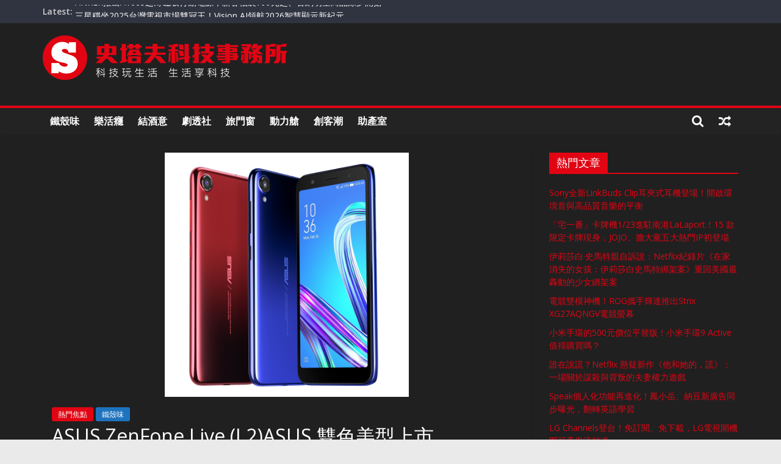

--- FILE ---
content_type: text/html; charset=UTF-8
request_url: https://www.stufftaiwan.com/2019/05/16/asus-zenfone-live-l2asus-%E9%9B%99%E8%89%B2%E7%BE%8E%E5%9E%8B%E4%B8%8A%E5%B8%82/
body_size: 29905
content:
<!DOCTYPE html>
<html lang="zh-TW">
<head>
			<meta charset="UTF-8" />
		<meta name="viewport" content="width=device-width, initial-scale=1">
		<link rel="profile" href="http://gmpg.org/xfn/11" />
		<title>ASUS ZenFone Live (L2)ASUS 雙色美型上市 &#8211; 史塔夫科技事務所</title>
<meta name='robots' content='max-image-preview:large' />
	<style>img:is([sizes="auto" i], [sizes^="auto," i]) { contain-intrinsic-size: 3000px 1500px }</style>
	<link rel='dns-prefetch' href='//secure.gravatar.com' />
<link rel='dns-prefetch' href='//www.googletagmanager.com' />
<link rel='dns-prefetch' href='//stats.wp.com' />
<link rel='dns-prefetch' href='//fonts.googleapis.com' />
<link rel='dns-prefetch' href='//v0.wordpress.com' />
<link rel='dns-prefetch' href='//pagead2.googlesyndication.com' />
<link rel='dns-prefetch' href='//fundingchoicesmessages.google.com' />
<link rel='preconnect' href='//c0.wp.com' />
<link rel="alternate" type="application/rss+xml" title="訂閱《史塔夫科技事務所》&raquo; 資訊提供" href="https://www.stufftaiwan.com/feed/" />
<script type="text/javascript">
/* <![CDATA[ */
window._wpemojiSettings = {"baseUrl":"https:\/\/s.w.org\/images\/core\/emoji\/16.0.1\/72x72\/","ext":".png","svgUrl":"https:\/\/s.w.org\/images\/core\/emoji\/16.0.1\/svg\/","svgExt":".svg","source":{"concatemoji":"https:\/\/www.stufftaiwan.com\/wp-includes\/js\/wp-emoji-release.min.js?ver=1ed85f7877039115960a8a6c6727531f"}};
/*! This file is auto-generated */
!function(s,n){var o,i,e;function c(e){try{var t={supportTests:e,timestamp:(new Date).valueOf()};sessionStorage.setItem(o,JSON.stringify(t))}catch(e){}}function p(e,t,n){e.clearRect(0,0,e.canvas.width,e.canvas.height),e.fillText(t,0,0);var t=new Uint32Array(e.getImageData(0,0,e.canvas.width,e.canvas.height).data),a=(e.clearRect(0,0,e.canvas.width,e.canvas.height),e.fillText(n,0,0),new Uint32Array(e.getImageData(0,0,e.canvas.width,e.canvas.height).data));return t.every(function(e,t){return e===a[t]})}function u(e,t){e.clearRect(0,0,e.canvas.width,e.canvas.height),e.fillText(t,0,0);for(var n=e.getImageData(16,16,1,1),a=0;a<n.data.length;a++)if(0!==n.data[a])return!1;return!0}function f(e,t,n,a){switch(t){case"flag":return n(e,"\ud83c\udff3\ufe0f\u200d\u26a7\ufe0f","\ud83c\udff3\ufe0f\u200b\u26a7\ufe0f")?!1:!n(e,"\ud83c\udde8\ud83c\uddf6","\ud83c\udde8\u200b\ud83c\uddf6")&&!n(e,"\ud83c\udff4\udb40\udc67\udb40\udc62\udb40\udc65\udb40\udc6e\udb40\udc67\udb40\udc7f","\ud83c\udff4\u200b\udb40\udc67\u200b\udb40\udc62\u200b\udb40\udc65\u200b\udb40\udc6e\u200b\udb40\udc67\u200b\udb40\udc7f");case"emoji":return!a(e,"\ud83e\udedf")}return!1}function g(e,t,n,a){var r="undefined"!=typeof WorkerGlobalScope&&self instanceof WorkerGlobalScope?new OffscreenCanvas(300,150):s.createElement("canvas"),o=r.getContext("2d",{willReadFrequently:!0}),i=(o.textBaseline="top",o.font="600 32px Arial",{});return e.forEach(function(e){i[e]=t(o,e,n,a)}),i}function t(e){var t=s.createElement("script");t.src=e,t.defer=!0,s.head.appendChild(t)}"undefined"!=typeof Promise&&(o="wpEmojiSettingsSupports",i=["flag","emoji"],n.supports={everything:!0,everythingExceptFlag:!0},e=new Promise(function(e){s.addEventListener("DOMContentLoaded",e,{once:!0})}),new Promise(function(t){var n=function(){try{var e=JSON.parse(sessionStorage.getItem(o));if("object"==typeof e&&"number"==typeof e.timestamp&&(new Date).valueOf()<e.timestamp+604800&&"object"==typeof e.supportTests)return e.supportTests}catch(e){}return null}();if(!n){if("undefined"!=typeof Worker&&"undefined"!=typeof OffscreenCanvas&&"undefined"!=typeof URL&&URL.createObjectURL&&"undefined"!=typeof Blob)try{var e="postMessage("+g.toString()+"("+[JSON.stringify(i),f.toString(),p.toString(),u.toString()].join(",")+"));",a=new Blob([e],{type:"text/javascript"}),r=new Worker(URL.createObjectURL(a),{name:"wpTestEmojiSupports"});return void(r.onmessage=function(e){c(n=e.data),r.terminate(),t(n)})}catch(e){}c(n=g(i,f,p,u))}t(n)}).then(function(e){for(var t in e)n.supports[t]=e[t],n.supports.everything=n.supports.everything&&n.supports[t],"flag"!==t&&(n.supports.everythingExceptFlag=n.supports.everythingExceptFlag&&n.supports[t]);n.supports.everythingExceptFlag=n.supports.everythingExceptFlag&&!n.supports.flag,n.DOMReady=!1,n.readyCallback=function(){n.DOMReady=!0}}).then(function(){return e}).then(function(){var e;n.supports.everything||(n.readyCallback(),(e=n.source||{}).concatemoji?t(e.concatemoji):e.wpemoji&&e.twemoji&&(t(e.twemoji),t(e.wpemoji)))}))}((window,document),window._wpemojiSettings);
/* ]]> */
</script>
<style id='wp-emoji-styles-inline-css' type='text/css'>

	img.wp-smiley, img.emoji {
		display: inline !important;
		border: none !important;
		box-shadow: none !important;
		height: 1em !important;
		width: 1em !important;
		margin: 0 0.07em !important;
		vertical-align: -0.1em !important;
		background: none !important;
		padding: 0 !important;
	}
</style>
<link rel='stylesheet' id='wp-block-library-css' href='https://c0.wp.com/c/6.8.3/wp-includes/css/dist/block-library/style.min.css' type='text/css' media='all' />
<style id='wp-block-library-theme-inline-css' type='text/css'>
.wp-block-audio :where(figcaption){color:#555;font-size:13px;text-align:center}.is-dark-theme .wp-block-audio :where(figcaption){color:#ffffffa6}.wp-block-audio{margin:0 0 1em}.wp-block-code{border:1px solid #ccc;border-radius:4px;font-family:Menlo,Consolas,monaco,monospace;padding:.8em 1em}.wp-block-embed :where(figcaption){color:#555;font-size:13px;text-align:center}.is-dark-theme .wp-block-embed :where(figcaption){color:#ffffffa6}.wp-block-embed{margin:0 0 1em}.blocks-gallery-caption{color:#555;font-size:13px;text-align:center}.is-dark-theme .blocks-gallery-caption{color:#ffffffa6}:root :where(.wp-block-image figcaption){color:#555;font-size:13px;text-align:center}.is-dark-theme :root :where(.wp-block-image figcaption){color:#ffffffa6}.wp-block-image{margin:0 0 1em}.wp-block-pullquote{border-bottom:4px solid;border-top:4px solid;color:currentColor;margin-bottom:1.75em}.wp-block-pullquote cite,.wp-block-pullquote footer,.wp-block-pullquote__citation{color:currentColor;font-size:.8125em;font-style:normal;text-transform:uppercase}.wp-block-quote{border-left:.25em solid;margin:0 0 1.75em;padding-left:1em}.wp-block-quote cite,.wp-block-quote footer{color:currentColor;font-size:.8125em;font-style:normal;position:relative}.wp-block-quote:where(.has-text-align-right){border-left:none;border-right:.25em solid;padding-left:0;padding-right:1em}.wp-block-quote:where(.has-text-align-center){border:none;padding-left:0}.wp-block-quote.is-large,.wp-block-quote.is-style-large,.wp-block-quote:where(.is-style-plain){border:none}.wp-block-search .wp-block-search__label{font-weight:700}.wp-block-search__button{border:1px solid #ccc;padding:.375em .625em}:where(.wp-block-group.has-background){padding:1.25em 2.375em}.wp-block-separator.has-css-opacity{opacity:.4}.wp-block-separator{border:none;border-bottom:2px solid;margin-left:auto;margin-right:auto}.wp-block-separator.has-alpha-channel-opacity{opacity:1}.wp-block-separator:not(.is-style-wide):not(.is-style-dots){width:100px}.wp-block-separator.has-background:not(.is-style-dots){border-bottom:none;height:1px}.wp-block-separator.has-background:not(.is-style-wide):not(.is-style-dots){height:2px}.wp-block-table{margin:0 0 1em}.wp-block-table td,.wp-block-table th{word-break:normal}.wp-block-table :where(figcaption){color:#555;font-size:13px;text-align:center}.is-dark-theme .wp-block-table :where(figcaption){color:#ffffffa6}.wp-block-video :where(figcaption){color:#555;font-size:13px;text-align:center}.is-dark-theme .wp-block-video :where(figcaption){color:#ffffffa6}.wp-block-video{margin:0 0 1em}:root :where(.wp-block-template-part.has-background){margin-bottom:0;margin-top:0;padding:1.25em 2.375em}
</style>
<style id='classic-theme-styles-inline-css' type='text/css'>
/*! This file is auto-generated */
.wp-block-button__link{color:#fff;background-color:#32373c;border-radius:9999px;box-shadow:none;text-decoration:none;padding:calc(.667em + 2px) calc(1.333em + 2px);font-size:1.125em}.wp-block-file__button{background:#32373c;color:#fff;text-decoration:none}
</style>
<link rel='stylesheet' id='mediaelement-css' href='https://c0.wp.com/c/6.8.3/wp-includes/js/mediaelement/mediaelementplayer-legacy.min.css' type='text/css' media='all' />
<link rel='stylesheet' id='wp-mediaelement-css' href='https://c0.wp.com/c/6.8.3/wp-includes/js/mediaelement/wp-mediaelement.min.css' type='text/css' media='all' />
<style id='jetpack-sharing-buttons-style-inline-css' type='text/css'>
.jetpack-sharing-buttons__services-list{display:flex;flex-direction:row;flex-wrap:wrap;gap:0;list-style-type:none;margin:5px;padding:0}.jetpack-sharing-buttons__services-list.has-small-icon-size{font-size:12px}.jetpack-sharing-buttons__services-list.has-normal-icon-size{font-size:16px}.jetpack-sharing-buttons__services-list.has-large-icon-size{font-size:24px}.jetpack-sharing-buttons__services-list.has-huge-icon-size{font-size:36px}@media print{.jetpack-sharing-buttons__services-list{display:none!important}}.editor-styles-wrapper .wp-block-jetpack-sharing-buttons{gap:0;padding-inline-start:0}ul.jetpack-sharing-buttons__services-list.has-background{padding:1.25em 2.375em}
</style>
<style id='global-styles-inline-css' type='text/css'>
:root{--wp--preset--aspect-ratio--square: 1;--wp--preset--aspect-ratio--4-3: 4/3;--wp--preset--aspect-ratio--3-4: 3/4;--wp--preset--aspect-ratio--3-2: 3/2;--wp--preset--aspect-ratio--2-3: 2/3;--wp--preset--aspect-ratio--16-9: 16/9;--wp--preset--aspect-ratio--9-16: 9/16;--wp--preset--color--black: #000000;--wp--preset--color--cyan-bluish-gray: #abb8c3;--wp--preset--color--white: #ffffff;--wp--preset--color--pale-pink: #f78da7;--wp--preset--color--vivid-red: #cf2e2e;--wp--preset--color--luminous-vivid-orange: #ff6900;--wp--preset--color--luminous-vivid-amber: #fcb900;--wp--preset--color--light-green-cyan: #7bdcb5;--wp--preset--color--vivid-green-cyan: #00d084;--wp--preset--color--pale-cyan-blue: #8ed1fc;--wp--preset--color--vivid-cyan-blue: #0693e3;--wp--preset--color--vivid-purple: #9b51e0;--wp--preset--gradient--vivid-cyan-blue-to-vivid-purple: linear-gradient(135deg,rgba(6,147,227,1) 0%,rgb(155,81,224) 100%);--wp--preset--gradient--light-green-cyan-to-vivid-green-cyan: linear-gradient(135deg,rgb(122,220,180) 0%,rgb(0,208,130) 100%);--wp--preset--gradient--luminous-vivid-amber-to-luminous-vivid-orange: linear-gradient(135deg,rgba(252,185,0,1) 0%,rgba(255,105,0,1) 100%);--wp--preset--gradient--luminous-vivid-orange-to-vivid-red: linear-gradient(135deg,rgba(255,105,0,1) 0%,rgb(207,46,46) 100%);--wp--preset--gradient--very-light-gray-to-cyan-bluish-gray: linear-gradient(135deg,rgb(238,238,238) 0%,rgb(169,184,195) 100%);--wp--preset--gradient--cool-to-warm-spectrum: linear-gradient(135deg,rgb(74,234,220) 0%,rgb(151,120,209) 20%,rgb(207,42,186) 40%,rgb(238,44,130) 60%,rgb(251,105,98) 80%,rgb(254,248,76) 100%);--wp--preset--gradient--blush-light-purple: linear-gradient(135deg,rgb(255,206,236) 0%,rgb(152,150,240) 100%);--wp--preset--gradient--blush-bordeaux: linear-gradient(135deg,rgb(254,205,165) 0%,rgb(254,45,45) 50%,rgb(107,0,62) 100%);--wp--preset--gradient--luminous-dusk: linear-gradient(135deg,rgb(255,203,112) 0%,rgb(199,81,192) 50%,rgb(65,88,208) 100%);--wp--preset--gradient--pale-ocean: linear-gradient(135deg,rgb(255,245,203) 0%,rgb(182,227,212) 50%,rgb(51,167,181) 100%);--wp--preset--gradient--electric-grass: linear-gradient(135deg,rgb(202,248,128) 0%,rgb(113,206,126) 100%);--wp--preset--gradient--midnight: linear-gradient(135deg,rgb(2,3,129) 0%,rgb(40,116,252) 100%);--wp--preset--font-size--small: 13px;--wp--preset--font-size--medium: 20px;--wp--preset--font-size--large: 36px;--wp--preset--font-size--x-large: 42px;--wp--preset--spacing--20: 0.44rem;--wp--preset--spacing--30: 0.67rem;--wp--preset--spacing--40: 1rem;--wp--preset--spacing--50: 1.5rem;--wp--preset--spacing--60: 2.25rem;--wp--preset--spacing--70: 3.38rem;--wp--preset--spacing--80: 5.06rem;--wp--preset--shadow--natural: 6px 6px 9px rgba(0, 0, 0, 0.2);--wp--preset--shadow--deep: 12px 12px 50px rgba(0, 0, 0, 0.4);--wp--preset--shadow--sharp: 6px 6px 0px rgba(0, 0, 0, 0.2);--wp--preset--shadow--outlined: 6px 6px 0px -3px rgba(255, 255, 255, 1), 6px 6px rgba(0, 0, 0, 1);--wp--preset--shadow--crisp: 6px 6px 0px rgba(0, 0, 0, 1);}:where(.is-layout-flex){gap: 0.5em;}:where(.is-layout-grid){gap: 0.5em;}body .is-layout-flex{display: flex;}.is-layout-flex{flex-wrap: wrap;align-items: center;}.is-layout-flex > :is(*, div){margin: 0;}body .is-layout-grid{display: grid;}.is-layout-grid > :is(*, div){margin: 0;}:where(.wp-block-columns.is-layout-flex){gap: 2em;}:where(.wp-block-columns.is-layout-grid){gap: 2em;}:where(.wp-block-post-template.is-layout-flex){gap: 1.25em;}:where(.wp-block-post-template.is-layout-grid){gap: 1.25em;}.has-black-color{color: var(--wp--preset--color--black) !important;}.has-cyan-bluish-gray-color{color: var(--wp--preset--color--cyan-bluish-gray) !important;}.has-white-color{color: var(--wp--preset--color--white) !important;}.has-pale-pink-color{color: var(--wp--preset--color--pale-pink) !important;}.has-vivid-red-color{color: var(--wp--preset--color--vivid-red) !important;}.has-luminous-vivid-orange-color{color: var(--wp--preset--color--luminous-vivid-orange) !important;}.has-luminous-vivid-amber-color{color: var(--wp--preset--color--luminous-vivid-amber) !important;}.has-light-green-cyan-color{color: var(--wp--preset--color--light-green-cyan) !important;}.has-vivid-green-cyan-color{color: var(--wp--preset--color--vivid-green-cyan) !important;}.has-pale-cyan-blue-color{color: var(--wp--preset--color--pale-cyan-blue) !important;}.has-vivid-cyan-blue-color{color: var(--wp--preset--color--vivid-cyan-blue) !important;}.has-vivid-purple-color{color: var(--wp--preset--color--vivid-purple) !important;}.has-black-background-color{background-color: var(--wp--preset--color--black) !important;}.has-cyan-bluish-gray-background-color{background-color: var(--wp--preset--color--cyan-bluish-gray) !important;}.has-white-background-color{background-color: var(--wp--preset--color--white) !important;}.has-pale-pink-background-color{background-color: var(--wp--preset--color--pale-pink) !important;}.has-vivid-red-background-color{background-color: var(--wp--preset--color--vivid-red) !important;}.has-luminous-vivid-orange-background-color{background-color: var(--wp--preset--color--luminous-vivid-orange) !important;}.has-luminous-vivid-amber-background-color{background-color: var(--wp--preset--color--luminous-vivid-amber) !important;}.has-light-green-cyan-background-color{background-color: var(--wp--preset--color--light-green-cyan) !important;}.has-vivid-green-cyan-background-color{background-color: var(--wp--preset--color--vivid-green-cyan) !important;}.has-pale-cyan-blue-background-color{background-color: var(--wp--preset--color--pale-cyan-blue) !important;}.has-vivid-cyan-blue-background-color{background-color: var(--wp--preset--color--vivid-cyan-blue) !important;}.has-vivid-purple-background-color{background-color: var(--wp--preset--color--vivid-purple) !important;}.has-black-border-color{border-color: var(--wp--preset--color--black) !important;}.has-cyan-bluish-gray-border-color{border-color: var(--wp--preset--color--cyan-bluish-gray) !important;}.has-white-border-color{border-color: var(--wp--preset--color--white) !important;}.has-pale-pink-border-color{border-color: var(--wp--preset--color--pale-pink) !important;}.has-vivid-red-border-color{border-color: var(--wp--preset--color--vivid-red) !important;}.has-luminous-vivid-orange-border-color{border-color: var(--wp--preset--color--luminous-vivid-orange) !important;}.has-luminous-vivid-amber-border-color{border-color: var(--wp--preset--color--luminous-vivid-amber) !important;}.has-light-green-cyan-border-color{border-color: var(--wp--preset--color--light-green-cyan) !important;}.has-vivid-green-cyan-border-color{border-color: var(--wp--preset--color--vivid-green-cyan) !important;}.has-pale-cyan-blue-border-color{border-color: var(--wp--preset--color--pale-cyan-blue) !important;}.has-vivid-cyan-blue-border-color{border-color: var(--wp--preset--color--vivid-cyan-blue) !important;}.has-vivid-purple-border-color{border-color: var(--wp--preset--color--vivid-purple) !important;}.has-vivid-cyan-blue-to-vivid-purple-gradient-background{background: var(--wp--preset--gradient--vivid-cyan-blue-to-vivid-purple) !important;}.has-light-green-cyan-to-vivid-green-cyan-gradient-background{background: var(--wp--preset--gradient--light-green-cyan-to-vivid-green-cyan) !important;}.has-luminous-vivid-amber-to-luminous-vivid-orange-gradient-background{background: var(--wp--preset--gradient--luminous-vivid-amber-to-luminous-vivid-orange) !important;}.has-luminous-vivid-orange-to-vivid-red-gradient-background{background: var(--wp--preset--gradient--luminous-vivid-orange-to-vivid-red) !important;}.has-very-light-gray-to-cyan-bluish-gray-gradient-background{background: var(--wp--preset--gradient--very-light-gray-to-cyan-bluish-gray) !important;}.has-cool-to-warm-spectrum-gradient-background{background: var(--wp--preset--gradient--cool-to-warm-spectrum) !important;}.has-blush-light-purple-gradient-background{background: var(--wp--preset--gradient--blush-light-purple) !important;}.has-blush-bordeaux-gradient-background{background: var(--wp--preset--gradient--blush-bordeaux) !important;}.has-luminous-dusk-gradient-background{background: var(--wp--preset--gradient--luminous-dusk) !important;}.has-pale-ocean-gradient-background{background: var(--wp--preset--gradient--pale-ocean) !important;}.has-electric-grass-gradient-background{background: var(--wp--preset--gradient--electric-grass) !important;}.has-midnight-gradient-background{background: var(--wp--preset--gradient--midnight) !important;}.has-small-font-size{font-size: var(--wp--preset--font-size--small) !important;}.has-medium-font-size{font-size: var(--wp--preset--font-size--medium) !important;}.has-large-font-size{font-size: var(--wp--preset--font-size--large) !important;}.has-x-large-font-size{font-size: var(--wp--preset--font-size--x-large) !important;}
:where(.wp-block-post-template.is-layout-flex){gap: 1.25em;}:where(.wp-block-post-template.is-layout-grid){gap: 1.25em;}
:where(.wp-block-columns.is-layout-flex){gap: 2em;}:where(.wp-block-columns.is-layout-grid){gap: 2em;}
:root :where(.wp-block-pullquote){font-size: 1.5em;line-height: 1.6;}
</style>
<link rel='stylesheet' id='colormag_style-css' href='https://www.stufftaiwan.com/wp-content/themes/colormag/style.css?ver=1ed85f7877039115960a8a6c6727531f' type='text/css' media='all' />
<style id='colormag_style-inline-css' type='text/css'>
.colormag-button,blockquote,button,input[type=reset],input[type=button],input[type=submit],#masthead.colormag-header-clean #site-navigation.main-small-navigation .menu-toggle,.fa.search-top:hover,#masthead.colormag-header-classic #site-navigation.main-small-navigation .menu-toggle,.main-navigation ul li.focus > a,#masthead.colormag-header-classic .main-navigation ul ul.sub-menu li.focus > a,.home-icon.front_page_on,.main-navigation a:hover,.main-navigation ul li ul li a:hover,.main-navigation ul li ul li:hover>a,.main-navigation ul li.current-menu-ancestor>a,.main-navigation ul li.current-menu-item ul li a:hover,.main-navigation ul li.current-menu-item>a,.main-navigation ul li.current_page_ancestor>a,.main-navigation ul li.current_page_item>a,.main-navigation ul li:hover>a,.main-small-navigation li a:hover,.site-header .menu-toggle:hover,#masthead.colormag-header-classic .main-navigation ul ul.sub-menu li:hover > a,#masthead.colormag-header-classic .main-navigation ul ul.sub-menu li.current-menu-ancestor > a,#masthead.colormag-header-classic .main-navigation ul ul.sub-menu li.current-menu-item > a,#masthead .main-small-navigation li:hover > a,#masthead .main-small-navigation li.current-page-ancestor > a,#masthead .main-small-navigation li.current-menu-ancestor > a,#masthead .main-small-navigation li.current-page-item > a,#masthead .main-small-navigation li.current-menu-item > a,.main-small-navigation .current-menu-item>a,.main-small-navigation .current_page_item > a,.promo-button-area a:hover,#content .wp-pagenavi .current,#content .wp-pagenavi a:hover,.format-link .entry-content a,.pagination span,.comments-area .comment-author-link span,#secondary .widget-title span,.footer-widgets-area .widget-title span,.colormag-footer--classic .footer-widgets-area .widget-title span::before,.advertisement_above_footer .widget-title span,#content .post .article-content .above-entry-meta .cat-links a,.page-header .page-title span,.entry-meta .post-format i,.more-link,.no-post-thumbnail,.widget_featured_slider .slide-content .above-entry-meta .cat-links a,.widget_highlighted_posts .article-content .above-entry-meta .cat-links a,.widget_featured_posts .article-content .above-entry-meta .cat-links a,.widget_featured_posts .widget-title span,.widget_slider_area .widget-title span,.widget_beside_slider .widget-title span,.wp-block-quote,.wp-block-quote.is-style-large,.wp-block-quote.has-text-align-right{background-color:#e20413;}#site-title a,.next a:hover,.previous a:hover,.social-links i.fa:hover,a,#masthead.colormag-header-clean .social-links li:hover i.fa,#masthead.colormag-header-classic .social-links li:hover i.fa,#masthead.colormag-header-clean .breaking-news .newsticker a:hover,#masthead.colormag-header-classic .breaking-news .newsticker a:hover,#masthead.colormag-header-classic #site-navigation .fa.search-top:hover,#masthead.colormag-header-classic #site-navigation.main-navigation .random-post a:hover .fa-random,.dark-skin #masthead.colormag-header-classic #site-navigation.main-navigation .home-icon:hover .fa,#masthead .main-small-navigation li:hover > .sub-toggle i,.better-responsive-menu #masthead .main-small-navigation .sub-toggle.active .fa,#masthead.colormag-header-classic .main-navigation .home-icon a:hover .fa,.pagination a span:hover,#content .comments-area a.comment-edit-link:hover,#content .comments-area a.comment-permalink:hover,#content .comments-area article header cite a:hover,.comments-area .comment-author-link a:hover,.comment .comment-reply-link:hover,.nav-next a,.nav-previous a,.footer-widgets-area a:hover,a#scroll-up i,#content .post .article-content .entry-title a:hover,.entry-meta .byline i,.entry-meta .cat-links i,.entry-meta a,.post .entry-title a:hover,.search .entry-title a:hover,.entry-meta .comments-link a:hover,.entry-meta .edit-link a:hover,.entry-meta .posted-on a:hover,.entry-meta .tag-links a:hover,.single #content .tags a:hover,.post-box .entry-meta .cat-links a:hover,.post-box .entry-meta .posted-on a:hover,.post.post-box .entry-title a:hover,.widget_featured_slider .slide-content .below-entry-meta .byline a:hover,.widget_featured_slider .slide-content .below-entry-meta .comments a:hover,.widget_featured_slider .slide-content .below-entry-meta .posted-on a:hover,.widget_featured_slider .slide-content .entry-title a:hover,.byline a:hover,.comments a:hover,.edit-link a:hover,.posted-on a:hover,.tag-links a:hover,.widget_highlighted_posts .article-content .below-entry-meta .byline a:hover,.widget_highlighted_posts .article-content .below-entry-meta .comments a:hover,.widget_highlighted_posts .article-content .below-entry-meta .posted-on a:hover,.widget_highlighted_posts .article-content .entry-title a:hover,.widget_featured_posts .article-content .entry-title a:hover,.related-posts-main-title .fa,.single-related-posts .article-content .entry-title a:hover{color:#e20413;}#site-navigation{border-top-color:#e20413;}#masthead.colormag-header-classic .main-navigation ul ul.sub-menu li:hover,#masthead.colormag-header-classic .main-navigation ul ul.sub-menu li.current-menu-ancestor,#masthead.colormag-header-classic .main-navigation ul ul.sub-menu li.current-menu-item,#masthead.colormag-header-classic #site-navigation .menu-toggle,#masthead.colormag-header-classic #site-navigation .menu-toggle:hover,#masthead.colormag-header-classic .main-navigation ul > li:hover > a,#masthead.colormag-header-classic .main-navigation ul > li.current-menu-item > a,#masthead.colormag-header-classic .main-navigation ul > li.current-menu-ancestor > a,#masthead.colormag-header-classic .main-navigation ul li.focus > a,.promo-button-area a:hover,.pagination a span:hover{border-color:#e20413;}#secondary .widget-title,.footer-widgets-area .widget-title,.advertisement_above_footer .widget-title,.page-header .page-title,.widget_featured_posts .widget-title,.widget_slider_area .widget-title,.widget_beside_slider .widget-title{border-bottom-color:#e20413;}@media (max-width:768px){.better-responsive-menu .sub-toggle{background-color:#c40000;}}
</style>
<link rel='stylesheet' id='colormag_child_style-css' href='https://www.stufftaiwan.com/wp-content/themes/colormag-child/style.css?ver=1.0' type='text/css' media='all' />
<link rel='stylesheet' id='colormag-fontawesome-css' href='https://www.stufftaiwan.com/wp-content/themes/colormag/fontawesome/css/font-awesome.min.css?ver=2.1.2' type='text/css' media='all' />
<link rel='stylesheet' id='colormag_googlefonts-css' href='//fonts.googleapis.com/css?family=Open+Sans%3A400%2C600&#038;1&#038;display=swap&#038;ver=2.1.2' type='text/css' media='all' />
<style id='jetpack_facebook_likebox-inline-css' type='text/css'>
.widget_facebook_likebox {
	overflow: hidden;
}

</style>
<link rel='stylesheet' id='sharedaddy-css' href='https://c0.wp.com/p/jetpack/15.0/modules/sharedaddy/sharing.css' type='text/css' media='all' />
<link rel='stylesheet' id='social-logos-css' href='https://c0.wp.com/p/jetpack/15.0/_inc/social-logos/social-logos.min.css' type='text/css' media='all' />
<script type="text/javascript" src="https://c0.wp.com/c/6.8.3/wp-includes/js/jquery/jquery.min.js" id="jquery-core-js"></script>
<script type="text/javascript" src="https://c0.wp.com/c/6.8.3/wp-includes/js/jquery/jquery-migrate.min.js" id="jquery-migrate-js"></script>
<!--[if lte IE 8]>
<script type="text/javascript" src="https://www.stufftaiwan.com/wp-content/themes/colormag/js/html5shiv.min.js?ver=2.1.2" id="html5-js"></script>
<![endif]-->

<!-- Google tag (gtag.js) snippet added by Site Kit -->
<!-- Google Analytics snippet added by Site Kit -->
<script type="text/javascript" src="https://www.googletagmanager.com/gtag/js?id=GT-K48FHD7" id="google_gtagjs-js" async></script>
<script type="text/javascript" id="google_gtagjs-js-after">
/* <![CDATA[ */
window.dataLayer = window.dataLayer || [];function gtag(){dataLayer.push(arguments);}
gtag("set","linker",{"domains":["www.stufftaiwan.com"]});
gtag("js", new Date());
gtag("set", "developer_id.dZTNiMT", true);
gtag("config", "GT-K48FHD7");
/* ]]> */
</script>
<link rel="https://api.w.org/" href="https://www.stufftaiwan.com/wp-json/" /><link rel="alternate" title="JSON" type="application/json" href="https://www.stufftaiwan.com/wp-json/wp/v2/posts/39233" /><link rel="EditURI" type="application/rsd+xml" title="RSD" href="https://www.stufftaiwan.com/xmlrpc.php?rsd" />

<link rel="canonical" href="https://www.stufftaiwan.com/2019/05/16/asus-zenfone-live-l2asus-%e9%9b%99%e8%89%b2%e7%be%8e%e5%9e%8b%e4%b8%8a%e5%b8%82/" />
<link rel='shortlink' href='https://wp.me/p7bQU4-acN' />
<link rel="alternate" title="oEmbed (JSON)" type="application/json+oembed" href="https://www.stufftaiwan.com/wp-json/oembed/1.0/embed?url=https%3A%2F%2Fwww.stufftaiwan.com%2F2019%2F05%2F16%2Fasus-zenfone-live-l2asus-%25e9%259b%2599%25e8%2589%25b2%25e7%25be%258e%25e5%259e%258b%25e4%25b8%258a%25e5%25b8%2582%2F" />
<link rel="alternate" title="oEmbed (XML)" type="text/xml+oembed" href="https://www.stufftaiwan.com/wp-json/oembed/1.0/embed?url=https%3A%2F%2Fwww.stufftaiwan.com%2F2019%2F05%2F16%2Fasus-zenfone-live-l2asus-%25e9%259b%2599%25e8%2589%25b2%25e7%25be%258e%25e5%259e%258b%25e4%25b8%258a%25e5%25b8%2582%2F&#038;format=xml" />
<!-- auto ad code generated by Easy Google AdSense plugin v1.0.13 --><script async src="https://pagead2.googlesyndication.com/pagead/js/adsbygoogle.js?client=ca-pub-3670717936379160" crossorigin="anonymous"></script><!-- Easy Google AdSense plugin --><meta name="generator" content="Site Kit by Google 1.170.0" />	<style>img#wpstats{display:none}</style>
		
<!-- Google AdSense meta tags added by Site Kit -->
<meta name="google-adsense-platform-account" content="ca-host-pub-2644536267352236">
<meta name="google-adsense-platform-domain" content="sitekit.withgoogle.com">
<!-- End Google AdSense meta tags added by Site Kit -->

<!-- Google AdSense snippet added by Site Kit -->
<script type="text/javascript" async="async" src="https://pagead2.googlesyndication.com/pagead/js/adsbygoogle.js?client=ca-pub-3670717936379160&amp;host=ca-host-pub-2644536267352236" crossorigin="anonymous"></script>

<!-- End Google AdSense snippet added by Site Kit -->

<!-- Google AdSense Ad Blocking Recovery snippet added by Site Kit -->
<script async src="https://fundingchoicesmessages.google.com/i/pub-3670717936379160?ers=1"></script><script>(function() {function signalGooglefcPresent() {if (!window.frames['googlefcPresent']) {if (document.body) {const iframe = document.createElement('iframe'); iframe.style = 'width: 0; height: 0; border: none; z-index: -1000; left: -1000px; top: -1000px;'; iframe.style.display = 'none'; iframe.name = 'googlefcPresent'; document.body.appendChild(iframe);} else {setTimeout(signalGooglefcPresent, 0);}}}signalGooglefcPresent();})();</script>
<!-- End Google AdSense Ad Blocking Recovery snippet added by Site Kit -->

<!-- Google AdSense Ad Blocking Recovery Error Protection snippet added by Site Kit -->
<script>(function(){'use strict';function aa(a){var b=0;return function(){return b<a.length?{done:!1,value:a[b++]}:{done:!0}}}var ba=typeof Object.defineProperties=="function"?Object.defineProperty:function(a,b,c){if(a==Array.prototype||a==Object.prototype)return a;a[b]=c.value;return a};
function ca(a){a=["object"==typeof globalThis&&globalThis,a,"object"==typeof window&&window,"object"==typeof self&&self,"object"==typeof global&&global];for(var b=0;b<a.length;++b){var c=a[b];if(c&&c.Math==Math)return c}throw Error("Cannot find global object");}var da=ca(this);function l(a,b){if(b)a:{var c=da;a=a.split(".");for(var d=0;d<a.length-1;d++){var e=a[d];if(!(e in c))break a;c=c[e]}a=a[a.length-1];d=c[a];b=b(d);b!=d&&b!=null&&ba(c,a,{configurable:!0,writable:!0,value:b})}}
function ea(a){return a.raw=a}function n(a){var b=typeof Symbol!="undefined"&&Symbol.iterator&&a[Symbol.iterator];if(b)return b.call(a);if(typeof a.length=="number")return{next:aa(a)};throw Error(String(a)+" is not an iterable or ArrayLike");}function fa(a){for(var b,c=[];!(b=a.next()).done;)c.push(b.value);return c}var ha=typeof Object.create=="function"?Object.create:function(a){function b(){}b.prototype=a;return new b},p;
if(typeof Object.setPrototypeOf=="function")p=Object.setPrototypeOf;else{var q;a:{var ja={a:!0},ka={};try{ka.__proto__=ja;q=ka.a;break a}catch(a){}q=!1}p=q?function(a,b){a.__proto__=b;if(a.__proto__!==b)throw new TypeError(a+" is not extensible");return a}:null}var la=p;
function t(a,b){a.prototype=ha(b.prototype);a.prototype.constructor=a;if(la)la(a,b);else for(var c in b)if(c!="prototype")if(Object.defineProperties){var d=Object.getOwnPropertyDescriptor(b,c);d&&Object.defineProperty(a,c,d)}else a[c]=b[c];a.A=b.prototype}function ma(){for(var a=Number(this),b=[],c=a;c<arguments.length;c++)b[c-a]=arguments[c];return b}l("Object.is",function(a){return a?a:function(b,c){return b===c?b!==0||1/b===1/c:b!==b&&c!==c}});
l("Array.prototype.includes",function(a){return a?a:function(b,c){var d=this;d instanceof String&&(d=String(d));var e=d.length;c=c||0;for(c<0&&(c=Math.max(c+e,0));c<e;c++){var f=d[c];if(f===b||Object.is(f,b))return!0}return!1}});
l("String.prototype.includes",function(a){return a?a:function(b,c){if(this==null)throw new TypeError("The 'this' value for String.prototype.includes must not be null or undefined");if(b instanceof RegExp)throw new TypeError("First argument to String.prototype.includes must not be a regular expression");return this.indexOf(b,c||0)!==-1}});l("Number.MAX_SAFE_INTEGER",function(){return 9007199254740991});
l("Number.isFinite",function(a){return a?a:function(b){return typeof b!=="number"?!1:!isNaN(b)&&b!==Infinity&&b!==-Infinity}});l("Number.isInteger",function(a){return a?a:function(b){return Number.isFinite(b)?b===Math.floor(b):!1}});l("Number.isSafeInteger",function(a){return a?a:function(b){return Number.isInteger(b)&&Math.abs(b)<=Number.MAX_SAFE_INTEGER}});
l("Math.trunc",function(a){return a?a:function(b){b=Number(b);if(isNaN(b)||b===Infinity||b===-Infinity||b===0)return b;var c=Math.floor(Math.abs(b));return b<0?-c:c}});/*

 Copyright The Closure Library Authors.
 SPDX-License-Identifier: Apache-2.0
*/
var u=this||self;function v(a,b){a:{var c=["CLOSURE_FLAGS"];for(var d=u,e=0;e<c.length;e++)if(d=d[c[e]],d==null){c=null;break a}c=d}a=c&&c[a];return a!=null?a:b}function w(a){return a};function na(a){u.setTimeout(function(){throw a;},0)};var oa=v(610401301,!1),pa=v(188588736,!0),qa=v(645172343,v(1,!0));var x,ra=u.navigator;x=ra?ra.userAgentData||null:null;function z(a){return oa?x?x.brands.some(function(b){return(b=b.brand)&&b.indexOf(a)!=-1}):!1:!1}function A(a){var b;a:{if(b=u.navigator)if(b=b.userAgent)break a;b=""}return b.indexOf(a)!=-1};function B(){return oa?!!x&&x.brands.length>0:!1}function C(){return B()?z("Chromium"):(A("Chrome")||A("CriOS"))&&!(B()?0:A("Edge"))||A("Silk")};var sa=B()?!1:A("Trident")||A("MSIE");!A("Android")||C();C();A("Safari")&&(C()||(B()?0:A("Coast"))||(B()?0:A("Opera"))||(B()?0:A("Edge"))||(B()?z("Microsoft Edge"):A("Edg/"))||B()&&z("Opera"));var ta={},D=null;var ua=typeof Uint8Array!=="undefined",va=!sa&&typeof btoa==="function";var wa;function E(){return typeof BigInt==="function"};var F=typeof Symbol==="function"&&typeof Symbol()==="symbol";function xa(a){return typeof Symbol==="function"&&typeof Symbol()==="symbol"?Symbol():a}var G=xa(),ya=xa("2ex");var za=F?function(a,b){a[G]|=b}:function(a,b){a.g!==void 0?a.g|=b:Object.defineProperties(a,{g:{value:b,configurable:!0,writable:!0,enumerable:!1}})},H=F?function(a){return a[G]|0}:function(a){return a.g|0},I=F?function(a){return a[G]}:function(a){return a.g},J=F?function(a,b){a[G]=b}:function(a,b){a.g!==void 0?a.g=b:Object.defineProperties(a,{g:{value:b,configurable:!0,writable:!0,enumerable:!1}})};function Aa(a,b){J(b,(a|0)&-14591)}function Ba(a,b){J(b,(a|34)&-14557)};var K={},Ca={};function Da(a){return!(!a||typeof a!=="object"||a.g!==Ca)}function Ea(a){return a!==null&&typeof a==="object"&&!Array.isArray(a)&&a.constructor===Object}function L(a,b,c){if(!Array.isArray(a)||a.length)return!1;var d=H(a);if(d&1)return!0;if(!(b&&(Array.isArray(b)?b.includes(c):b.has(c))))return!1;J(a,d|1);return!0};var M=0,N=0;function Fa(a){var b=a>>>0;M=b;N=(a-b)/4294967296>>>0}function Ga(a){if(a<0){Fa(-a);var b=n(Ha(M,N));a=b.next().value;b=b.next().value;M=a>>>0;N=b>>>0}else Fa(a)}function Ia(a,b){b>>>=0;a>>>=0;if(b<=2097151)var c=""+(4294967296*b+a);else E()?c=""+(BigInt(b)<<BigInt(32)|BigInt(a)):(c=(a>>>24|b<<8)&16777215,b=b>>16&65535,a=(a&16777215)+c*6777216+b*6710656,c+=b*8147497,b*=2,a>=1E7&&(c+=a/1E7>>>0,a%=1E7),c>=1E7&&(b+=c/1E7>>>0,c%=1E7),c=b+Ja(c)+Ja(a));return c}
function Ja(a){a=String(a);return"0000000".slice(a.length)+a}function Ha(a,b){b=~b;a?a=~a+1:b+=1;return[a,b]};var Ka=/^-?([1-9][0-9]*|0)(\.[0-9]+)?$/;var O;function La(a,b){O=b;a=new a(b);O=void 0;return a}
function P(a,b,c){a==null&&(a=O);O=void 0;if(a==null){var d=96;c?(a=[c],d|=512):a=[];b&&(d=d&-16760833|(b&1023)<<14)}else{if(!Array.isArray(a))throw Error("narr");d=H(a);if(d&2048)throw Error("farr");if(d&64)return a;d|=64;if(c&&(d|=512,c!==a[0]))throw Error("mid");a:{c=a;var e=c.length;if(e){var f=e-1;if(Ea(c[f])){d|=256;b=f-(+!!(d&512)-1);if(b>=1024)throw Error("pvtlmt");d=d&-16760833|(b&1023)<<14;break a}}if(b){b=Math.max(b,e-(+!!(d&512)-1));if(b>1024)throw Error("spvt");d=d&-16760833|(b&1023)<<
14}}}J(a,d);return a};function Ma(a){switch(typeof a){case "number":return isFinite(a)?a:String(a);case "boolean":return a?1:0;case "object":if(a)if(Array.isArray(a)){if(L(a,void 0,0))return}else if(ua&&a!=null&&a instanceof Uint8Array){if(va){for(var b="",c=0,d=a.length-10240;c<d;)b+=String.fromCharCode.apply(null,a.subarray(c,c+=10240));b+=String.fromCharCode.apply(null,c?a.subarray(c):a);a=btoa(b)}else{b===void 0&&(b=0);if(!D){D={};c="ABCDEFGHIJKLMNOPQRSTUVWXYZabcdefghijklmnopqrstuvwxyz0123456789".split("");d=["+/=",
"+/","-_=","-_.","-_"];for(var e=0;e<5;e++){var f=c.concat(d[e].split(""));ta[e]=f;for(var g=0;g<f.length;g++){var h=f[g];D[h]===void 0&&(D[h]=g)}}}b=ta[b];c=Array(Math.floor(a.length/3));d=b[64]||"";for(e=f=0;f<a.length-2;f+=3){var k=a[f],m=a[f+1];h=a[f+2];g=b[k>>2];k=b[(k&3)<<4|m>>4];m=b[(m&15)<<2|h>>6];h=b[h&63];c[e++]=g+k+m+h}g=0;h=d;switch(a.length-f){case 2:g=a[f+1],h=b[(g&15)<<2]||d;case 1:a=a[f],c[e]=b[a>>2]+b[(a&3)<<4|g>>4]+h+d}a=c.join("")}return a}}return a};function Na(a,b,c){a=Array.prototype.slice.call(a);var d=a.length,e=b&256?a[d-1]:void 0;d+=e?-1:0;for(b=b&512?1:0;b<d;b++)a[b]=c(a[b]);if(e){b=a[b]={};for(var f in e)Object.prototype.hasOwnProperty.call(e,f)&&(b[f]=c(e[f]))}return a}function Oa(a,b,c,d,e){if(a!=null){if(Array.isArray(a))a=L(a,void 0,0)?void 0:e&&H(a)&2?a:Pa(a,b,c,d!==void 0,e);else if(Ea(a)){var f={},g;for(g in a)Object.prototype.hasOwnProperty.call(a,g)&&(f[g]=Oa(a[g],b,c,d,e));a=f}else a=b(a,d);return a}}
function Pa(a,b,c,d,e){var f=d||c?H(a):0;d=d?!!(f&32):void 0;a=Array.prototype.slice.call(a);for(var g=0;g<a.length;g++)a[g]=Oa(a[g],b,c,d,e);c&&c(f,a);return a}function Qa(a){return a.s===K?a.toJSON():Ma(a)};function Ra(a,b,c){c=c===void 0?Ba:c;if(a!=null){if(ua&&a instanceof Uint8Array)return b?a:new Uint8Array(a);if(Array.isArray(a)){var d=H(a);if(d&2)return a;b&&(b=d===0||!!(d&32)&&!(d&64||!(d&16)));return b?(J(a,(d|34)&-12293),a):Pa(a,Ra,d&4?Ba:c,!0,!0)}a.s===K&&(c=a.h,d=I(c),a=d&2?a:La(a.constructor,Sa(c,d,!0)));return a}}function Sa(a,b,c){var d=c||b&2?Ba:Aa,e=!!(b&32);a=Na(a,b,function(f){return Ra(f,e,d)});za(a,32|(c?2:0));return a};function Ta(a,b){a=a.h;return Ua(a,I(a),b)}function Va(a,b,c,d){b=d+(+!!(b&512)-1);if(!(b<0||b>=a.length||b>=c))return a[b]}
function Ua(a,b,c,d){if(c===-1)return null;var e=b>>14&1023||536870912;if(c>=e){if(b&256)return a[a.length-1][c]}else{var f=a.length;if(d&&b&256&&(d=a[f-1][c],d!=null)){if(Va(a,b,e,c)&&ya!=null){var g;a=(g=wa)!=null?g:wa={};g=a[ya]||0;g>=4||(a[ya]=g+1,g=Error(),g.__closure__error__context__984382||(g.__closure__error__context__984382={}),g.__closure__error__context__984382.severity="incident",na(g))}return d}return Va(a,b,e,c)}}
function Wa(a,b,c,d,e){var f=b>>14&1023||536870912;if(c>=f||e&&!qa){var g=b;if(b&256)e=a[a.length-1];else{if(d==null)return;e=a[f+(+!!(b&512)-1)]={};g|=256}e[c]=d;c<f&&(a[c+(+!!(b&512)-1)]=void 0);g!==b&&J(a,g)}else a[c+(+!!(b&512)-1)]=d,b&256&&(a=a[a.length-1],c in a&&delete a[c])}
function Xa(a,b){var c=Ya;var d=d===void 0?!1:d;var e=a.h;var f=I(e),g=Ua(e,f,b,d);if(g!=null&&typeof g==="object"&&g.s===K)c=g;else if(Array.isArray(g)){var h=H(g),k=h;k===0&&(k|=f&32);k|=f&2;k!==h&&J(g,k);c=new c(g)}else c=void 0;c!==g&&c!=null&&Wa(e,f,b,c,d);e=c;if(e==null)return e;a=a.h;f=I(a);f&2||(g=e,c=g.h,h=I(c),g=h&2?La(g.constructor,Sa(c,h,!1)):g,g!==e&&(e=g,Wa(a,f,b,e,d)));return e}function Za(a,b){a=Ta(a,b);return a==null||typeof a==="string"?a:void 0}
function $a(a,b){var c=c===void 0?0:c;a=Ta(a,b);if(a!=null)if(b=typeof a,b==="number"?Number.isFinite(a):b!=="string"?0:Ka.test(a))if(typeof a==="number"){if(a=Math.trunc(a),!Number.isSafeInteger(a)){Ga(a);b=M;var d=N;if(a=d&2147483648)b=~b+1>>>0,d=~d>>>0,b==0&&(d=d+1>>>0);b=d*4294967296+(b>>>0);a=a?-b:b}}else if(b=Math.trunc(Number(a)),Number.isSafeInteger(b))a=String(b);else{if(b=a.indexOf("."),b!==-1&&(a=a.substring(0,b)),!(a[0]==="-"?a.length<20||a.length===20&&Number(a.substring(0,7))>-922337:
a.length<19||a.length===19&&Number(a.substring(0,6))<922337)){if(a.length<16)Ga(Number(a));else if(E())a=BigInt(a),M=Number(a&BigInt(4294967295))>>>0,N=Number(a>>BigInt(32)&BigInt(4294967295));else{b=+(a[0]==="-");N=M=0;d=a.length;for(var e=b,f=(d-b)%6+b;f<=d;e=f,f+=6)e=Number(a.slice(e,f)),N*=1E6,M=M*1E6+e,M>=4294967296&&(N+=Math.trunc(M/4294967296),N>>>=0,M>>>=0);b&&(b=n(Ha(M,N)),a=b.next().value,b=b.next().value,M=a,N=b)}a=M;b=N;b&2147483648?E()?a=""+(BigInt(b|0)<<BigInt(32)|BigInt(a>>>0)):(b=
n(Ha(a,b)),a=b.next().value,b=b.next().value,a="-"+Ia(a,b)):a=Ia(a,b)}}else a=void 0;return a!=null?a:c}function R(a,b){var c=c===void 0?"":c;a=Za(a,b);return a!=null?a:c};var S;function T(a,b,c){this.h=P(a,b,c)}T.prototype.toJSON=function(){return ab(this)};T.prototype.s=K;T.prototype.toString=function(){try{return S=!0,ab(this).toString()}finally{S=!1}};
function ab(a){var b=S?a.h:Pa(a.h,Qa,void 0,void 0,!1);var c=!S;var d=pa?void 0:a.constructor.v;var e=I(c?a.h:b);if(a=b.length){var f=b[a-1],g=Ea(f);g?a--:f=void 0;e=+!!(e&512)-1;var h=b;if(g){b:{var k=f;var m={};g=!1;if(k)for(var r in k)if(Object.prototype.hasOwnProperty.call(k,r))if(isNaN(+r))m[r]=k[r];else{var y=k[r];Array.isArray(y)&&(L(y,d,+r)||Da(y)&&y.size===0)&&(y=null);y==null&&(g=!0);y!=null&&(m[r]=y)}if(g){for(var Q in m)break b;m=null}else m=k}k=m==null?f!=null:m!==f}for(var ia;a>0;a--){Q=
a-1;r=h[Q];Q-=e;if(!(r==null||L(r,d,Q)||Da(r)&&r.size===0))break;ia=!0}if(h!==b||k||ia){if(!c)h=Array.prototype.slice.call(h,0,a);else if(ia||k||m)h.length=a;m&&h.push(m)}b=h}return b};function bb(a){return function(b){if(b==null||b=="")b=new a;else{b=JSON.parse(b);if(!Array.isArray(b))throw Error("dnarr");za(b,32);b=La(a,b)}return b}};function cb(a){this.h=P(a)}t(cb,T);var db=bb(cb);var U;function V(a){this.g=a}V.prototype.toString=function(){return this.g+""};var eb={};function fb(a){if(U===void 0){var b=null;var c=u.trustedTypes;if(c&&c.createPolicy){try{b=c.createPolicy("goog#html",{createHTML:w,createScript:w,createScriptURL:w})}catch(d){u.console&&u.console.error(d.message)}U=b}else U=b}a=(b=U)?b.createScriptURL(a):a;return new V(a,eb)};/*

 SPDX-License-Identifier: Apache-2.0
*/
function gb(a){var b=ma.apply(1,arguments);if(b.length===0)return fb(a[0]);for(var c=a[0],d=0;d<b.length;d++)c+=encodeURIComponent(b[d])+a[d+1];return fb(c)};function hb(a,b){a.src=b instanceof V&&b.constructor===V?b.g:"type_error:TrustedResourceUrl";var c,d;(c=(b=(d=(c=(a.ownerDocument&&a.ownerDocument.defaultView||window).document).querySelector)==null?void 0:d.call(c,"script[nonce]"))?b.nonce||b.getAttribute("nonce")||"":"")&&a.setAttribute("nonce",c)};function ib(){return Math.floor(Math.random()*2147483648).toString(36)+Math.abs(Math.floor(Math.random()*2147483648)^Date.now()).toString(36)};function jb(a,b){b=String(b);a.contentType==="application/xhtml+xml"&&(b=b.toLowerCase());return a.createElement(b)}function kb(a){this.g=a||u.document||document};function lb(a){a=a===void 0?document:a;return a.createElement("script")};function mb(a,b,c,d,e,f){try{var g=a.g,h=lb(g);h.async=!0;hb(h,b);g.head.appendChild(h);h.addEventListener("load",function(){e();d&&g.head.removeChild(h)});h.addEventListener("error",function(){c>0?mb(a,b,c-1,d,e,f):(d&&g.head.removeChild(h),f())})}catch(k){f()}};var nb=u.atob("aHR0cHM6Ly93d3cuZ3N0YXRpYy5jb20vaW1hZ2VzL2ljb25zL21hdGVyaWFsL3N5c3RlbS8xeC93YXJuaW5nX2FtYmVyXzI0ZHAucG5n"),ob=u.atob("WW91IGFyZSBzZWVpbmcgdGhpcyBtZXNzYWdlIGJlY2F1c2UgYWQgb3Igc2NyaXB0IGJsb2NraW5nIHNvZnR3YXJlIGlzIGludGVyZmVyaW5nIHdpdGggdGhpcyBwYWdlLg=="),pb=u.atob("RGlzYWJsZSBhbnkgYWQgb3Igc2NyaXB0IGJsb2NraW5nIHNvZnR3YXJlLCB0aGVuIHJlbG9hZCB0aGlzIHBhZ2Uu");function qb(a,b,c){this.i=a;this.u=b;this.o=c;this.g=null;this.j=[];this.m=!1;this.l=new kb(this.i)}
function rb(a){if(a.i.body&&!a.m){var b=function(){sb(a);u.setTimeout(function(){tb(a,3)},50)};mb(a.l,a.u,2,!0,function(){u[a.o]||b()},b);a.m=!0}}
function sb(a){for(var b=W(1,5),c=0;c<b;c++){var d=X(a);a.i.body.appendChild(d);a.j.push(d)}b=X(a);b.style.bottom="0";b.style.left="0";b.style.position="fixed";b.style.width=W(100,110).toString()+"%";b.style.zIndex=W(2147483544,2147483644).toString();b.style.backgroundColor=ub(249,259,242,252,219,229);b.style.boxShadow="0 0 12px #888";b.style.color=ub(0,10,0,10,0,10);b.style.display="flex";b.style.justifyContent="center";b.style.fontFamily="Roboto, Arial";c=X(a);c.style.width=W(80,85).toString()+
"%";c.style.maxWidth=W(750,775).toString()+"px";c.style.margin="24px";c.style.display="flex";c.style.alignItems="flex-start";c.style.justifyContent="center";d=jb(a.l.g,"IMG");d.className=ib();d.src=nb;d.alt="Warning icon";d.style.height="24px";d.style.width="24px";d.style.paddingRight="16px";var e=X(a),f=X(a);f.style.fontWeight="bold";f.textContent=ob;var g=X(a);g.textContent=pb;Y(a,e,f);Y(a,e,g);Y(a,c,d);Y(a,c,e);Y(a,b,c);a.g=b;a.i.body.appendChild(a.g);b=W(1,5);for(c=0;c<b;c++)d=X(a),a.i.body.appendChild(d),
a.j.push(d)}function Y(a,b,c){for(var d=W(1,5),e=0;e<d;e++){var f=X(a);b.appendChild(f)}b.appendChild(c);c=W(1,5);for(d=0;d<c;d++)e=X(a),b.appendChild(e)}function W(a,b){return Math.floor(a+Math.random()*(b-a))}function ub(a,b,c,d,e,f){return"rgb("+W(Math.max(a,0),Math.min(b,255)).toString()+","+W(Math.max(c,0),Math.min(d,255)).toString()+","+W(Math.max(e,0),Math.min(f,255)).toString()+")"}function X(a){a=jb(a.l.g,"DIV");a.className=ib();return a}
function tb(a,b){b<=0||a.g!=null&&a.g.offsetHeight!==0&&a.g.offsetWidth!==0||(vb(a),sb(a),u.setTimeout(function(){tb(a,b-1)},50))}function vb(a){for(var b=n(a.j),c=b.next();!c.done;c=b.next())(c=c.value)&&c.parentNode&&c.parentNode.removeChild(c);a.j=[];(b=a.g)&&b.parentNode&&b.parentNode.removeChild(b);a.g=null};function wb(a,b,c,d,e){function f(k){document.body?g(document.body):k>0?u.setTimeout(function(){f(k-1)},e):b()}function g(k){k.appendChild(h);u.setTimeout(function(){h?(h.offsetHeight!==0&&h.offsetWidth!==0?b():a(),h.parentNode&&h.parentNode.removeChild(h)):a()},d)}var h=xb(c);f(3)}function xb(a){var b=document.createElement("div");b.className=a;b.style.width="1px";b.style.height="1px";b.style.position="absolute";b.style.left="-10000px";b.style.top="-10000px";b.style.zIndex="-10000";return b};function Ya(a){this.h=P(a)}t(Ya,T);function yb(a){this.h=P(a)}t(yb,T);var zb=bb(yb);function Ab(a){if(!a)return null;a=Za(a,4);var b;a===null||a===void 0?b=null:b=fb(a);return b};var Bb=ea([""]),Cb=ea([""]);function Db(a,b){this.m=a;this.o=new kb(a.document);this.g=b;this.j=R(this.g,1);this.u=Ab(Xa(this.g,2))||gb(Bb);this.i=!1;b=Ab(Xa(this.g,13))||gb(Cb);this.l=new qb(a.document,b,R(this.g,12))}Db.prototype.start=function(){Eb(this)};
function Eb(a){Fb(a);mb(a.o,a.u,3,!1,function(){a:{var b=a.j;var c=u.btoa(b);if(c=u[c]){try{var d=db(u.atob(c))}catch(e){b=!1;break a}b=b===Za(d,1)}else b=!1}b?Z(a,R(a.g,14)):(Z(a,R(a.g,8)),rb(a.l))},function(){wb(function(){Z(a,R(a.g,7));rb(a.l)},function(){return Z(a,R(a.g,6))},R(a.g,9),$a(a.g,10),$a(a.g,11))})}function Z(a,b){a.i||(a.i=!0,a=new a.m.XMLHttpRequest,a.open("GET",b,!0),a.send())}function Fb(a){var b=u.btoa(a.j);a.m[b]&&Z(a,R(a.g,5))};(function(a,b){u[a]=function(){var c=ma.apply(0,arguments);u[a]=function(){};b.call.apply(b,[null].concat(c instanceof Array?c:fa(n(c))))}})("__h82AlnkH6D91__",function(a){typeof window.atob==="function"&&(new Db(window,zb(window.atob(a)))).start()});}).call(this);

window.__h82AlnkH6D91__("[base64]/[base64]/[base64]/[base64]");</script>
<!-- End Google AdSense Ad Blocking Recovery Error Protection snippet added by Site Kit -->

<!-- Jetpack Open Graph Tags -->
<meta property="og:type" content="article" />
<meta property="og:title" content="ASUS ZenFone Live (L2)ASUS 雙色美型上市" />
<meta property="og:url" content="https://www.stufftaiwan.com/2019/05/16/asus-zenfone-live-l2asus-%e9%9b%99%e8%89%b2%e7%be%8e%e5%9e%8b%e4%b8%8a%e5%b8%82/" />
<meta property="og:description" content="華碩今日宣布推出新一代全螢幕美型機—ASUS ZenFone Live (L2)，機身採用光彩炫目的亮面處理，..." />
<meta property="article:published_time" content="2019-05-16T04:29:00+00:00" />
<meta property="article:modified_time" content="2019-05-16T06:42:54+00:00" />
<meta property="og:site_name" content="史塔夫科技事務所" />
<meta property="og:image" content="https://www.stufftaiwan.com/wp-content/uploads/2019/05/ASUS-ZenFone-Live-L2擁有標準5吋智慧型手機的小巧機身，配備18：9超窄邊框Full-View全螢幕，可達5.5吋視野.jpg" />
<meta property="og:image:width" content="1844" />
<meta property="og:image:height" content="1844" />
<meta property="og:image:alt" content="" />
<meta property="og:locale" content="zh_TW" />
<meta name="twitter:text:title" content="ASUS ZenFone Live (L2)ASUS 雙色美型上市" />
<meta name="twitter:image" content="https://www.stufftaiwan.com/wp-content/uploads/2019/05/ASUS-ZenFone-Live-L2擁有標準5吋智慧型手機的小巧機身，配備18：9超窄邊框Full-View全螢幕，可達5.5吋視野.jpg?w=640" />
<meta name="twitter:card" content="summary_large_image" />

<!-- End Jetpack Open Graph Tags -->
<link rel="icon" href="https://www.stufftaiwan.com/wp-content/uploads/2016/04/ms-icon-310x310-150x150.png" sizes="32x32" />
<link rel="icon" href="https://www.stufftaiwan.com/wp-content/uploads/2016/04/ms-icon-310x310-300x300.png" sizes="192x192" />
<link rel="apple-touch-icon" href="https://www.stufftaiwan.com/wp-content/uploads/2016/04/ms-icon-310x310-300x300.png" />
<meta name="msapplication-TileImage" content="https://www.stufftaiwan.com/wp-content/uploads/2016/04/ms-icon-310x310-300x300.png" />
		<style type="text/css" id="wp-custom-css">
			/*
歡迎使用自訂 CSS！

若要瞭解自訂 CSS 的運作方式，請參閱 http://wp.me/PEmnE-Bt
*/
.wp-caption {
	border: none !important;
}

.slider-featured-image {
	height: 350px;
	overflow: hidden;
}

.slider-featured-image > a > img {
	height: auto !important;
}

.widget_featured_slider .slide-content .entry-title a,.widget_highlighted_posts .article-content .entry-title a {
	text-shadow: 1px 1px 2px rgba(0,0,0,0.5);
}

.captainform-backlink {
	display: none !important;
}

#header-right-section, #article-ads {
	max-width: 720px;
	height: 90px;
	overflow: hidden;
	text-align: center;
}

/*
#text-3 > div > ins {
	height: 250px !important;
	overflow: hidden;
}
*/

#text-3 > div.textwidget {
	text-align: center;
}h1, h2, h3, h4, h5, h6 {
    color: #ffffff;
    font: \'Open Sans\', \"微軟正黑體”, \"Microsoft JhengHei”, sans-serif;
}

body, button, input, select, textarea {
    color: #cccccc;
}

.news-bar {
    background: #303440;
}

.date-in-header, .breaking-news-latest {
    color: #cccccc;
}

.newsticker a {
    color: #ffffff;
}

#header-text-nav-container, #main, .widget_featured_posts .single-article {
    background:#202020;
}

#site-navigation ul li a {
    font-family: \"Open Sans\", sans-serif;
    font-size: 16px;
    padding: 9px 12px;
}

#secondary .widget, .error-404 .widget {
    background: #202020;
}

#secondary .widget-title span a {
    color: #ffffff;
}

#content .post .article-content .entry-title a {
    color: #ffffff;
}

.widget_featured_posts .article-content .entry-title a {
    color: #ffffff;
}

.single-related-posts .article-content .entry-title a {
    color:#ffffff;
}

.footer-socket-wrapper .copyright {
    display:none;
}

blockquote.tiny {
    margin: 0 auto 16px;
    display: block;
    padding: 1em;
    color: #6a737d;
    border-left: 0.3em solid #dfe2e5;
		background:#333;
}

blockquote.tiny p:before {
	content:"";
}

blockquote.tiny p {
	font-size:1em;
	color:#ddd;
	padding:0 20px;
}

.product_type_simple {
display:none !important;
}
.woocommerce-mini-cart-item a {
margin-left:25px !important;
}


.woocommerce-mini-cart-item a.remove {
margin-left:0px !important;
margin-top:5px !important;
}

.woocommerce .quantity .qty {
 color:#111;
}

.woocommerce form .form-row input.input-text, .woocommerce form .form-row textarea {
color:#111;
}
.woocommerce form .form-row select {
color:#111;
}
.wc_payment_method.payment_method_ecpay {
color:#111;
}

.payment_box.payment_method_ecpay select {
color:#111;}



#billing_carruer_type_field {
display:none !important;
}

.colormag-button,
blockquote,
button,
input[type=reset],
input[type=button],
input[type=submit] {
    background-color: #e20413
}
#site-title a,
.next a:hover,
.previous a:hover,
.social-links i.fa:hover,
a {
    color: #e20413
}
.fa.search-top:hover {
    background-color: #e20413
}
#site-navigation {
    border-top: 4px solid #e20413
}
.home-icon.front_page_on,
.main-navigation a:hover,
.main-navigation ul li ul li a:hover,
.main-navigation ul li ul li:hover>a,
.main-navigation ul li.current-menu-ancestor>a,
.main-navigation ul li.current-menu-item ul li a:hover,
.main-navigation ul li.current-menu-item>a,
.main-navigation ul li.current_page_ancestor>a,
.main-navigation ul li.current_page_item>a,
.main-navigation ul li:hover>a,
.main-small-navigation li a:hover,
.site-header .menu-toggle:hover {
    background-color: #e20413
}
.main-small-navigation .current-menu-item>a,
.main-small-navigation .current_page_item>a {
    background: #e20413
}
.promo-button-area a:hover {
    border: 2px solid #e20413;
    background-color: #e20413
}
#content .wp-pagenavi .current,
#content .wp-pagenavi a:hover,
.format-link .entry-content a,
.pagination span {
    background-color: #e20413
}
.pagination a span:hover {
    color: #e20413;
    border-color: #e20413
}
#content .comments-area a.comment-edit-link:hover,
#content .comments-area a.comment-permalink:hover,
#content .comments-area article header cite a:hover,
.comments-area .comment-author-link a:hover {
    color: #e20413
}
.comments-area .comment-author-link span {
    background-color: #e20413
}
.comment .comment-reply-link:hover,
.nav-next a,
.nav-previous a {
    color: #e20413
}
#secondary .widget-title {
    border-bottom: 2px solid #e20413
}
#secondary .widget-title span {
    background-color: #e20413
}
.footer-widgets-area .widget-title {
    border-bottom: 2px solid #e20413
}
.footer-widgets-area .widget-title span {
    background-color: #e20413
}
.footer-widgets-area a:hover {
    color: #e20413
}
.advertisement_above_footer .widget-title {
    border-bottom: 2px solid #e20413
}
.advertisement_above_footer .widget-title span {
    background-color: #e20413
}
a#scroll-up i {
    color: #e20413
}
.page-header .page-title {
    border-bottom: 2px solid #e20413
}
#content .post .article-content .above-entry-meta .cat-links a,
.page-header .page-title span {
    background-color: #e20413
}
#content .post .article-content .entry-title a:hover,
.entry-meta .byline i,
.entry-meta .cat-links i,
.entry-meta a,
.post .entry-title a:hover,
.search .entry-title a:hover {
    color: #e20413
}
.entry-meta .post-format i {
    background-color: #e20413
}
.entry-meta .comments-link a:hover,
.entry-meta .edit-link a:hover,
.entry-meta .posted-on a:hover,
.entry-meta .tag-links a:hover,
.single #content .tags a:hover {
    color: #e20413
}
.more-link,
.no-post-thumbnail {
    background-color: #e20413
}
.post-box .entry-meta .cat-links a:hover,
.post-box .entry-meta .posted-on a:hover,
.post.post-box .entry-title a:hover {
    color: #e20413
}
.widget_featured_slider .slide-content .above-entry-meta .cat-links a {
    background-color: #e20413
}
.widget_featured_slider .slide-content .below-entry-meta .byline a:hover,
.widget_featured_slider .slide-content .below-entry-meta .comments a:hover,
.widget_featured_slider .slide-content .below-entry-meta .posted-on a:hover,
.widget_featured_slider .slide-content .entry-title a:hover {
    color: #e20413
}
.widget_highlighted_posts .article-content .above-entry-meta .cat-links a {
    background-color: #e20413
}
.byline a:hover,
.comments a:hover,
.edit-link a:hover,
.posted-on a:hover,
.tag-links a:hover,
.widget_highlighted_posts .article-content .below-entry-meta .byline a:hover,
.widget_highlighted_posts .article-content .below-entry-meta .comments a:hover,
.widget_highlighted_posts .article-content .below-entry-meta .posted-on a:hover,
.widget_highlighted_posts .article-content .entry-title a:hover {
    color: #e20413
}
.widget_featured_posts .article-content .above-entry-meta .cat-links a {
    background-color: #e20413
}
.widget_featured_posts .article-content .entry-title a:hover {
    color: #e20413
}
.widget_featured_posts .widget-title {
    border-bottom: 2px solid #e20413
}
.widget_featured_posts .widget-title span {
    background-color: #e20413
}
.related-posts-main-title .fa,
.single-related-posts .article-content .entry-title a:hover {
    color: #e20413
}
@media (max-width: 768px) {
    .better-responsive-menu .sub-toggle {
        background-color: #c40000
    }
}


.advertisement_above_footer_new_x  img {
	border:none;
	padding:none;
	width:640px;
	height:auto;
	max-width:640px;
	max-height:100px;
}

.advertisement_above_footer_new {
background-color:#202020;
margin:0 auto;
padding-bottom:30px;
text-align:center;
}

/*
.mb_article_300x250,
.pc_article_300x250 {
	display:block;
	height: 250px;
	width:300px;
}
*/

.pc_article_728x90_x {
	display:block;
	padding-bottom: 300px;
	height: 90px;
	width: 728px;
}

#colormag_featured_posts_widget-9.widget_featured_posts {
   margin-bottom:0px;
}

@media (max-width: 768px) {
	 .pc_article_728x90 {
		display:none;
	}
}

#text-7 {
	margin-top:20px;
	width:auto;
}

#customad2 {
	max-width:1140px !important;
	margin-bottom:30px;
}

#MADdpzone9 {
	max-width:100%;
	height:auto;
}

#MADdpzone9 img {
	max-width:100%;
	height:auto;
}

.footer-socket-wrapper .copyright {
	display:block !important;
	margin-top: 20px !important;
	text-align:center;
}		</style>
		</head>
<body class="wp-singular post-template-default single single-post postid-39233 single-format-standard wp-custom-logo wp-embed-responsive wp-theme-colormag wp-child-theme-colormag-child right-sidebar wide">
		<div id="page" class="hfeed site">
				<a class="skip-link screen-reader-text" href="#main">Skip to content</a>
				<header id="masthead" class="site-header clearfix ">
				<div id="header-text-nav-container" class="clearfix">
		
			<div class="news-bar">
				<div class="inner-wrap clearfix">
					
		<div class="breaking-news">
			<strong class="breaking-news-latest">Latest:</strong>

			<ul class="newsticker">
									<li>
						<a href="https://www.stufftaiwan.com/2026/01/22/%e4%b8%89%e6%98%9f%e7%a9%a9%e5%9d%902025%e5%8f%b0%e7%81%a3%e9%9b%bb%e8%a6%96%e5%b8%82%e5%a0%b4%e9%9b%99%e5%86%a0%e7%8e%8b%ef%bc%81vision-ai%e9%a0%98%e8%88%aa2026%e6%99%ba%e6%85%a7%e9%a1%af%e7%a4%ba/" title="三星穩坐2025台灣電視市場雙冠王！Vision AI領航2026智慧顯示新紀元">
							三星穩坐2025台灣電視市場雙冠王！Vision AI領航2026智慧顯示新紀元						</a>
					</li>
									<li>
						<a href="https://www.stufftaiwan.com/2026/01/22/audi-revolut-f1%e6%9f%8f%e6%9e%97%e6%ad%a3%e5%bc%8f%e4%ba%ae%e7%9b%b8%ef%bc%8cr26%e8%b3%bd%e8%bb%8a%e3%80%81%e5%be%b7%e6%b3%95%e6%98%9f%e7%b4%9a%e8%bb%8a%e6%89%8b%e9%99%a3%e5%ae%b9%e9%a6%96%e5%ba%a6/" title="Audi Revolut F1柏林正式亮相，R26賽車、德法星級車手陣容首度公開">
							Audi Revolut F1柏林正式亮相，R26賽車、德法星級車手陣容首度公開						</a>
					</li>
									<li>
						<a href="https://www.stufftaiwan.com/2026/01/22/%e9%87%91%e6%9b%b2%e6%ad%8c%e5%90%8e%e9%84%a7%e7%b4%ab%e6%a3%8b4%e6%9c%88%e6%94%bb%e5%a4%a7%e5%b7%a8%e8%9b%8b%ef%bc%81%e3%80%8ai-am-gloria-2-0%e3%80%8b%e5%8f%b0%e5%8c%97%e7%ab%992-7%e6%96%bcklook/" title="金曲歌后鄧紫棋4月攻大巨蛋！《I AM GLORIA 2.0》台北站2/7於Klook開賣">
							金曲歌后鄧紫棋4月攻大巨蛋！《I AM GLORIA 2.0》台北站2/7於Klook開賣						</a>
					</li>
									<li>
						<a href="https://www.stufftaiwan.com/2026/01/22/%e5%9c%8b%e6%b0%91%e9%81%8a%e6%88%b2%e3%80%8a%e6%97%85%e9%81%8a%e5%a4%a7%e4%ba%a8%e3%80%8b%e6%ad%a3%e7%b5%b1%e7%ba%8c%e4%bd%9c%ef%bc%81%e3%80%8aline%e5%a4%a7%e4%ba%a8%e5%90%91%e5%89%8d%e8%a1%9d/" title="國民遊戲《旅遊大亨》正統續作！《LINE大亨向前衝》雙平台重磅上市">
							國民遊戲《旅遊大亨》正統續作！《LINE大亨向前衝》雙平台重磅上市						</a>
					</li>
									<li>
						<a href="https://www.stufftaiwan.com/2026/01/22/anker%e6%8e%a8%e5%87%baa1665%e8%b6%85%e8%96%84%e7%a3%81%e5%90%b8%e8%a1%8c%e5%8b%95%e9%9b%bb%e6%ba%90%ef%bc%8c%e6%96%b0%e6%98%a5%e7%a6%8f%e8%a2%8b799%e5%85%83%e8%b5%b7%e3%80%81%e5%ae%98%e7%b6%b2/" title="ANKER推出A1665超薄磁吸行動電源，新春福袋799元起、官網明星商品除夕開搶">
							ANKER推出A1665超薄磁吸行動電源，新春福袋799元起、官網明星商品除夕開搶						</a>
					</li>
							</ul>
		</div>

						</div>
			</div>

			
		<div class="inner-wrap">
			<div id="header-text-nav-wrap" class="clearfix">

				<div id="header-left-section">
											<div id="header-logo-image">
							<a href="https://www.stufftaiwan.com/" class="custom-logo-link" rel="home"><img width="400" height="73" src="https://www.stufftaiwan.com/wp-content/uploads/2016/04/史塔夫科技事務所_Weblogo.png" class="custom-logo" alt="史塔夫科技事務所logo" decoding="async" srcset="https://www.stufftaiwan.com/wp-content/uploads/2016/04/史塔夫科技事務所_Weblogo.png 400w, https://www.stufftaiwan.com/wp-content/uploads/2016/04/史塔夫科技事務所_Weblogo-300x55.png 300w, https://www.stufftaiwan.com/wp-content/uploads/2016/04/史塔夫科技事務所_Weblogo-392x73.png 392w" sizes="(max-width: 400px) 100vw, 400px" data-attachment-id="768" data-permalink="https://www.stufftaiwan.com/%e5%8f%b2%e5%a1%94%e5%a4%ab%e7%a7%91%e6%8a%80%e4%ba%8b%e5%8b%99%e6%89%80_weblogo/" data-orig-file="https://www.stufftaiwan.com/wp-content/uploads/2016/04/史塔夫科技事務所_Weblogo.png" data-orig-size="400,73" data-comments-opened="0" data-image-meta="{&quot;aperture&quot;:&quot;0&quot;,&quot;credit&quot;:&quot;&quot;,&quot;camera&quot;:&quot;&quot;,&quot;caption&quot;:&quot;&quot;,&quot;created_timestamp&quot;:&quot;0&quot;,&quot;copyright&quot;:&quot;&quot;,&quot;focal_length&quot;:&quot;0&quot;,&quot;iso&quot;:&quot;0&quot;,&quot;shutter_speed&quot;:&quot;0&quot;,&quot;title&quot;:&quot;&quot;,&quot;orientation&quot;:&quot;0&quot;}" data-image-title="史塔夫科技事務所logo" data-image-description="" data-image-caption="" data-medium-file="https://www.stufftaiwan.com/wp-content/uploads/2016/04/史塔夫科技事務所_Weblogo-300x55.png" data-large-file="https://www.stufftaiwan.com/wp-content/uploads/2016/04/史塔夫科技事務所_Weblogo.png" /></a>						</div><!-- #header-logo-image -->
						
					<div id="header-text" class="screen-reader-text">
													<h3 id="site-title">
								<a href="https://www.stufftaiwan.com/" title="史塔夫科技事務所" rel="home">史塔夫科技事務所</a>
							</h3>
						
													<p id="site-description">
								科技玩生活 生活享科技							</p><!-- #site-description -->
											</div><!-- #header-text -->
				</div><!-- #header-left-section -->

				<div id="header-right-section">
									</div><!-- #header-right-section -->

			</div><!-- #header-text-nav-wrap -->
		</div><!-- .inner-wrap -->

		
		<nav id="site-navigation" class="main-navigation clearfix" role="navigation">
			<div class="inner-wrap clearfix">
				
									<div class="search-random-icons-container">
						
		<div class="random-post">
							<a href="https://www.stufftaiwan.com/2022/09/07/bosch%e6%96%bcifa-2022%e7%99%bc%e8%a1%a8%e5%89%b5%e6%96%b0%e7%b6%a0%e8%83%bd%e6%99%ba%e6%85%a7%e5%ae%b6%e9%9b%bb-%e8%b6%85%e8%b6%8a%e6%ad%90%e7%9b%9f%e8%83%bd%e6%ba%90%e6%95%88%e7%8e%87%e6%a8%99/" title="View a random post">
					<i class="fa fa-random"></i>
				</a>
					</div>

									<div class="top-search-wrap">
								<i class="fa fa-search search-top"></i>
								<div class="search-form-top">
									
<form action="https://www.stufftaiwan.com/" class="search-form searchform clearfix" method="get" role="search">

	<div class="search-wrap">
		<input type="search"
		       class="s field"
		       name="s"
		       value=""
		       placeholder="Search"
		/>

		<button class="search-icon" type="submit"></button>
	</div>

</form><!-- .searchform -->
								</div>
							</div>
											</div>
				
				<p class="menu-toggle"></p>
				<div class="menu-primary-container"><ul id="menu-%e7%b6%b2%e7%ab%99%e4%b8%bb%e9%81%b8%e5%96%ae" class="menu"><li id="menu-item-743" class="menu-item menu-item-type-taxonomy menu-item-object-category current-post-ancestor current-menu-parent current-post-parent menu-item-743"><a href="https://www.stufftaiwan.com/category/tech-way/">鐵殼味</a></li>
<li id="menu-item-2229" class="menu-item menu-item-type-taxonomy menu-item-object-category menu-item-2229"><a href="https://www.stufftaiwan.com/category/%e6%a8%82%e6%b4%bb%e7%99%ae/">樂活癮</a></li>
<li id="menu-item-745" class="menu-item menu-item-type-taxonomy menu-item-object-category menu-item-745"><a href="https://www.stufftaiwan.com/category/high-way/">結酒意</a></li>
<li id="menu-item-87445" class="menu-item menu-item-type-taxonomy menu-item-object-category menu-item-87445"><a href="https://www.stufftaiwan.com/category/drama/">劇透社</a></li>
<li id="menu-item-744" class="menu-item menu-item-type-taxonomy menu-item-object-category menu-item-744"><a href="https://www.stufftaiwan.com/category/fly-a-way/">旅門窗</a></li>
<li id="menu-item-746" class="menu-item menu-item-type-taxonomy menu-item-object-category menu-item-746"><a href="https://www.stufftaiwan.com/category/go-a-way/">動力艙</a></li>
<li id="menu-item-908" class="menu-item menu-item-type-taxonomy menu-item-object-category menu-item-908"><a href="https://www.stufftaiwan.com/category/make-a-way/">創客潮</a></li>
<li id="menu-item-80652" class="menu-item menu-item-type-taxonomy menu-item-object-category menu-item-80652"><a href="https://www.stufftaiwan.com/category/b2b/">助產室</a></li>
</ul></div>
			</div>
		</nav>

				</div><!-- #header-text-nav-container -->
				</header><!-- #masthead -->
				<div id="main" class="clearfix">
				<div class="inner-wrap clearfix">
		
	<div id="primary">
		<div id="content" class="clearfix">

			
<article id="post-39233" class="post-39233 post type-post status-publish format-standard has-post-thumbnail hentry category-hot-way category-tech-way tag-asus tag-asus-zenfone-live tag-asus-zenfone-live-l2 tag-tony">
	
				<div class="featured-image">
				<img width="400" height="400" src="https://www.stufftaiwan.com/wp-content/uploads/2019/05/ASUS-ZenFone-Live-L2擁有標準5吋智慧型手機的小巧機身，配備18：9超窄邊框Full-View全螢幕，可達5.5吋視野-533x533.jpg" class="attachment-colormag-featured-image size-colormag-featured-image wp-post-image" alt="" decoding="async" fetchpriority="high" srcset="https://www.stufftaiwan.com/wp-content/uploads/2019/05/ASUS-ZenFone-Live-L2擁有標準5吋智慧型手機的小巧機身，配備18：9超窄邊框Full-View全螢幕，可達5.5吋視野-533x533.jpg 533w, https://www.stufftaiwan.com/wp-content/uploads/2019/05/ASUS-ZenFone-Live-L2擁有標準5吋智慧型手機的小巧機身，配備18：9超窄邊框Full-View全螢幕，可達5.5吋視野-150x150.jpg 150w, https://www.stufftaiwan.com/wp-content/uploads/2019/05/ASUS-ZenFone-Live-L2擁有標準5吋智慧型手機的小巧機身，配備18：9超窄邊框Full-View全螢幕，可達5.5吋視野-300x300.jpg 300w, https://www.stufftaiwan.com/wp-content/uploads/2019/05/ASUS-ZenFone-Live-L2擁有標準5吋智慧型手機的小巧機身，配備18：9超窄邊框Full-View全螢幕，可達5.5吋視野-1024x1024.jpg 1024w, https://www.stufftaiwan.com/wp-content/uploads/2019/05/ASUS-ZenFone-Live-L2擁有標準5吋智慧型手機的小巧機身，配備18：9超窄邊框Full-View全螢幕，可達5.5吋視野-600x600.jpg 600w, https://www.stufftaiwan.com/wp-content/uploads/2019/05/ASUS-ZenFone-Live-L2擁有標準5吋智慧型手機的小巧機身，配備18：9超窄邊框Full-View全螢幕，可達5.5吋視野-100x100.jpg 100w, https://www.stufftaiwan.com/wp-content/uploads/2019/05/ASUS-ZenFone-Live-L2擁有標準5吋智慧型手機的小巧機身，配備18：9超窄邊框Full-View全螢幕，可達5.5吋視野.jpg 1844w" sizes="(max-width: 400px) 100vw, 400px" data-attachment-id="39235" data-permalink="https://www.stufftaiwan.com/2019/05/16/asus-zenfone-live-l2asus-%e9%9b%99%e8%89%b2%e7%be%8e%e5%9e%8b%e4%b8%8a%e5%b8%82/asus-zenfone-live-l2%e6%93%81%e6%9c%89%e6%a8%99%e6%ba%965%e5%90%8b%e6%99%ba%e6%85%a7%e5%9e%8b%e6%89%8b%e6%a9%9f%e7%9a%84%e5%b0%8f%e5%b7%a7%e6%a9%9f%e8%ba%ab%ef%bc%8c%e9%85%8d%e5%82%9918%ef%bc%9a9/" data-orig-file="https://www.stufftaiwan.com/wp-content/uploads/2019/05/ASUS-ZenFone-Live-L2擁有標準5吋智慧型手機的小巧機身，配備18：9超窄邊框Full-View全螢幕，可達5.5吋視野.jpg" data-orig-size="1844,1844" data-comments-opened="0" data-image-meta="{&quot;aperture&quot;:&quot;0&quot;,&quot;credit&quot;:&quot;&quot;,&quot;camera&quot;:&quot;&quot;,&quot;caption&quot;:&quot;&quot;,&quot;created_timestamp&quot;:&quot;0&quot;,&quot;copyright&quot;:&quot;&quot;,&quot;focal_length&quot;:&quot;0&quot;,&quot;iso&quot;:&quot;0&quot;,&quot;shutter_speed&quot;:&quot;0&quot;,&quot;title&quot;:&quot;&quot;,&quot;orientation&quot;:&quot;0&quot;}" data-image-title="ASUS ZenFone Live (L2)擁有標準5吋智慧型手機的小巧機身，配備18：9超窄邊框Full-View全螢幕，可達5.5吋視野" data-image-description="" data-image-caption="" data-medium-file="https://www.stufftaiwan.com/wp-content/uploads/2019/05/ASUS-ZenFone-Live-L2擁有標準5吋智慧型手機的小巧機身，配備18：9超窄邊框Full-View全螢幕，可達5.5吋視野-300x300.jpg" data-large-file="https://www.stufftaiwan.com/wp-content/uploads/2019/05/ASUS-ZenFone-Live-L2擁有標準5吋智慧型手機的小巧機身，配備18：9超窄邊框Full-View全螢幕，可達5.5吋視野-1024x1024.jpg" />			</div>
			
	<div class="article-content clearfix">

		<div class="above-entry-meta"><span class="cat-links"><a href="https://www.stufftaiwan.com/category/hot-way/"  rel="category tag">熱門焦點</a>&nbsp;<a href="https://www.stufftaiwan.com/category/tech-way/" style="background:#1e73be" rel="category tag">鐵殼味</a>&nbsp;</span></div>
		<header class="entry-header">
			<h1 class="entry-title">
				ASUS ZenFone Live (L2)ASUS 雙色美型上市			</h1>
		</header>

		<div class="below-entry-meta">
			<span class="posted-on"><a href="https://www.stufftaiwan.com/2019/05/16/asus-zenfone-live-l2asus-%e9%9b%99%e8%89%b2%e7%be%8e%e5%9e%8b%e4%b8%8a%e5%b8%82/" title="12:29:00" rel="bookmark"><i class="fa fa-calendar-o"></i> <time class="entry-date published" datetime="2019-05-16T12:29:00+08:00">2019-05-16</time><time class="updated" datetime="2019-05-16T14:42:54+08:00">2019-05-16</time></a></span>
			<span class="byline">
				<span class="author vcard">
					<i class="fa fa-user"></i>
					<a class="url fn n"
					   href="https://www.stufftaiwan.com/author/stufftw-service/"
					   title="史塔夫編輯部"
					>
						史塔夫編輯部					</a>
				</span>
			</span>

			<span class="tag-links"><i class="fa fa-tags"></i><a href="https://www.stufftaiwan.com/tag/asus/" rel="tag">ASUS</a>, <a href="https://www.stufftaiwan.com/tag/asus-zenfone-live/" rel="tag">ASUS ZenFone Live</a>, <a href="https://www.stufftaiwan.com/tag/asus-zenfone-live-l2/" rel="tag">ASUS ZenFone Live (L2)</a>, <a href="https://www.stufftaiwan.com/tag/tony/" rel="tag">Tony</a></span></div>
		<div class="entry-content clearfix">
			<p>華碩今日宣布推出新一代全螢幕美型機—ASUS ZenFone Live (L2)，機身採用光彩炫目的亮面處理，此次推出風格獨特且充滿未來感的兩款金屬漸層配色「烈焰紅」與「銀河藍」供選購。ASUS ZenFone Live (L2)擁有與標準5吋智慧型手機一樣的小巧機身，配備18：9超窄邊框Full-View全螢幕，可達5.5吋視野，不但可輕鬆一手掌握，還能享受劇院級的娛樂體驗！</p>
<figure id="attachment_39234" aria-describedby="caption-attachment-39234" style="width: 1040px" class="wp-caption alignnone"><img decoding="async" data-attachment-id="39234" data-permalink="https://www.stufftaiwan.com/2019/05/16/asus-zenfone-live-l2asus-%e9%9b%99%e8%89%b2%e7%be%8e%e5%9e%8b%e4%b8%8a%e5%b8%82/asus-zenfone-live-l2%e6%a9%9f%e8%ba%ab%e6%8e%a1%e7%94%a8%e5%85%89%e5%bd%a9%e7%82%ab%e7%9b%ae%e7%9a%84%e4%ba%ae%e9%9d%a2%e8%99%95%e7%90%86%ef%bc%8c%e6%ad%a4%e6%ac%a1%e6%8e%a8%e5%87%ba%e9%a2%a8/" data-orig-file="https://www.stufftaiwan.com/wp-content/uploads/2019/05/ASUS-ZenFone-Live-L2機身採用光彩炫目的亮面處理，此次推出風格獨特且充滿未來感的兩款金屬漸層配色「烈焰紅」與「銀河藍」供選購.jpg" data-orig-size="1040,1040" data-comments-opened="0" data-image-meta="{&quot;aperture&quot;:&quot;0&quot;,&quot;credit&quot;:&quot;&quot;,&quot;camera&quot;:&quot;&quot;,&quot;caption&quot;:&quot;&quot;,&quot;created_timestamp&quot;:&quot;0&quot;,&quot;copyright&quot;:&quot;&quot;,&quot;focal_length&quot;:&quot;0&quot;,&quot;iso&quot;:&quot;0&quot;,&quot;shutter_speed&quot;:&quot;0&quot;,&quot;title&quot;:&quot;&quot;,&quot;orientation&quot;:&quot;0&quot;}" data-image-title="ASUS ZenFone Live (L2)機身採用光彩炫目的亮面處理，此次推出風格獨特且充滿未來感的兩款金屬漸層配色「烈焰紅」與「銀河藍」供選購" data-image-description="" data-image-caption="&lt;p&gt;「烈焰紅」與「銀河藍」&lt;/p&gt;
" data-medium-file="https://www.stufftaiwan.com/wp-content/uploads/2019/05/ASUS-ZenFone-Live-L2機身採用光彩炫目的亮面處理，此次推出風格獨特且充滿未來感的兩款金屬漸層配色「烈焰紅」與「銀河藍」供選購-300x300.jpg" data-large-file="https://www.stufftaiwan.com/wp-content/uploads/2019/05/ASUS-ZenFone-Live-L2機身採用光彩炫目的亮面處理，此次推出風格獨特且充滿未來感的兩款金屬漸層配色「烈焰紅」與「銀河藍」供選購-1024x1024.jpg" class="size-full wp-image-39234" src="https://www.stufftaiwan.com/wp-content/uploads/2019/05/ASUS-ZenFone-Live-L2機身採用光彩炫目的亮面處理，此次推出風格獨特且充滿未來感的兩款金屬漸層配色「烈焰紅」與「銀河藍」供選購.jpg" alt="" width="1040" height="1040" srcset="https://www.stufftaiwan.com/wp-content/uploads/2019/05/ASUS-ZenFone-Live-L2機身採用光彩炫目的亮面處理，此次推出風格獨特且充滿未來感的兩款金屬漸層配色「烈焰紅」與「銀河藍」供選購.jpg 1040w, https://www.stufftaiwan.com/wp-content/uploads/2019/05/ASUS-ZenFone-Live-L2機身採用光彩炫目的亮面處理，此次推出風格獨特且充滿未來感的兩款金屬漸層配色「烈焰紅」與「銀河藍」供選購-150x150.jpg 150w, https://www.stufftaiwan.com/wp-content/uploads/2019/05/ASUS-ZenFone-Live-L2機身採用光彩炫目的亮面處理，此次推出風格獨特且充滿未來感的兩款金屬漸層配色「烈焰紅」與「銀河藍」供選購-300x300.jpg 300w, https://www.stufftaiwan.com/wp-content/uploads/2019/05/ASUS-ZenFone-Live-L2機身採用光彩炫目的亮面處理，此次推出風格獨特且充滿未來感的兩款金屬漸層配色「烈焰紅」與「銀河藍」供選購-1024x1024.jpg 1024w, https://www.stufftaiwan.com/wp-content/uploads/2019/05/ASUS-ZenFone-Live-L2機身採用光彩炫目的亮面處理，此次推出風格獨特且充滿未來感的兩款金屬漸層配色「烈焰紅」與「銀河藍」供選購-533x533.jpg 533w, https://www.stufftaiwan.com/wp-content/uploads/2019/05/ASUS-ZenFone-Live-L2機身採用光彩炫目的亮面處理，此次推出風格獨特且充滿未來感的兩款金屬漸層配色「烈焰紅」與「銀河藍」供選購-600x600.jpg 600w, https://www.stufftaiwan.com/wp-content/uploads/2019/05/ASUS-ZenFone-Live-L2機身採用光彩炫目的亮面處理，此次推出風格獨特且充滿未來感的兩款金屬漸層配色「烈焰紅」與「銀河藍」供選購-100x100.jpg 100w" sizes="(max-width: 1040px) 100vw, 1040px" /><figcaption id="caption-attachment-39234" class="wp-caption-text">「烈焰紅」與「銀河藍」</figcaption></figure>
<p>全新ASUS ZenFone Live (L2)內建高解析度800萬畫素主相機，並具備相位自動對焦(PDAF) 以及高品質五鏡式鏡頭，確保照片在各種情況下都明亮、清晰，可隨手拍下精彩瞬間。ASUS ZenFone Live (L2)的便利功能領先同級產品，內建臉部解鎖功能，操作更便利直覺；三插槽設計則同時置入兩片4G LTE SIM卡與一片microSD卡，最高可將儲存空間擴充至2TB，使用者可依據音樂、照片、影片和其他個人檔案的數量，隨心所欲擴充容量。同時，其搭載3000mAh高容量電池，則可應付全天候待機與更長的通話時間，讓使用者兼顧工作與娛樂需求。</p>
<p><img decoding="async" data-attachment-id="39235" data-permalink="https://www.stufftaiwan.com/2019/05/16/asus-zenfone-live-l2asus-%e9%9b%99%e8%89%b2%e7%be%8e%e5%9e%8b%e4%b8%8a%e5%b8%82/asus-zenfone-live-l2%e6%93%81%e6%9c%89%e6%a8%99%e6%ba%965%e5%90%8b%e6%99%ba%e6%85%a7%e5%9e%8b%e6%89%8b%e6%a9%9f%e7%9a%84%e5%b0%8f%e5%b7%a7%e6%a9%9f%e8%ba%ab%ef%bc%8c%e9%85%8d%e5%82%9918%ef%bc%9a9/" data-orig-file="https://www.stufftaiwan.com/wp-content/uploads/2019/05/ASUS-ZenFone-Live-L2擁有標準5吋智慧型手機的小巧機身，配備18：9超窄邊框Full-View全螢幕，可達5.5吋視野.jpg" data-orig-size="1844,1844" data-comments-opened="0" data-image-meta="{&quot;aperture&quot;:&quot;0&quot;,&quot;credit&quot;:&quot;&quot;,&quot;camera&quot;:&quot;&quot;,&quot;caption&quot;:&quot;&quot;,&quot;created_timestamp&quot;:&quot;0&quot;,&quot;copyright&quot;:&quot;&quot;,&quot;focal_length&quot;:&quot;0&quot;,&quot;iso&quot;:&quot;0&quot;,&quot;shutter_speed&quot;:&quot;0&quot;,&quot;title&quot;:&quot;&quot;,&quot;orientation&quot;:&quot;0&quot;}" data-image-title="ASUS ZenFone Live (L2)擁有標準5吋智慧型手機的小巧機身，配備18：9超窄邊框Full-View全螢幕，可達5.5吋視野" data-image-description="" data-image-caption="" data-medium-file="https://www.stufftaiwan.com/wp-content/uploads/2019/05/ASUS-ZenFone-Live-L2擁有標準5吋智慧型手機的小巧機身，配備18：9超窄邊框Full-View全螢幕，可達5.5吋視野-300x300.jpg" data-large-file="https://www.stufftaiwan.com/wp-content/uploads/2019/05/ASUS-ZenFone-Live-L2擁有標準5吋智慧型手機的小巧機身，配備18：9超窄邊框Full-View全螢幕，可達5.5吋視野-1024x1024.jpg" class="alignnone size-full wp-image-39235" src="https://www.stufftaiwan.com/wp-content/uploads/2019/05/ASUS-ZenFone-Live-L2擁有標準5吋智慧型手機的小巧機身，配備18：9超窄邊框Full-View全螢幕，可達5.5吋視野.jpg" alt="" width="1844" height="1844" srcset="https://www.stufftaiwan.com/wp-content/uploads/2019/05/ASUS-ZenFone-Live-L2擁有標準5吋智慧型手機的小巧機身，配備18：9超窄邊框Full-View全螢幕，可達5.5吋視野.jpg 1844w, https://www.stufftaiwan.com/wp-content/uploads/2019/05/ASUS-ZenFone-Live-L2擁有標準5吋智慧型手機的小巧機身，配備18：9超窄邊框Full-View全螢幕，可達5.5吋視野-150x150.jpg 150w, https://www.stufftaiwan.com/wp-content/uploads/2019/05/ASUS-ZenFone-Live-L2擁有標準5吋智慧型手機的小巧機身，配備18：9超窄邊框Full-View全螢幕，可達5.5吋視野-300x300.jpg 300w, https://www.stufftaiwan.com/wp-content/uploads/2019/05/ASUS-ZenFone-Live-L2擁有標準5吋智慧型手機的小巧機身，配備18：9超窄邊框Full-View全螢幕，可達5.5吋視野-1024x1024.jpg 1024w, https://www.stufftaiwan.com/wp-content/uploads/2019/05/ASUS-ZenFone-Live-L2擁有標準5吋智慧型手機的小巧機身，配備18：9超窄邊框Full-View全螢幕，可達5.5吋視野-533x533.jpg 533w, https://www.stufftaiwan.com/wp-content/uploads/2019/05/ASUS-ZenFone-Live-L2擁有標準5吋智慧型手機的小巧機身，配備18：9超窄邊框Full-View全螢幕，可達5.5吋視野-600x600.jpg 600w, https://www.stufftaiwan.com/wp-content/uploads/2019/05/ASUS-ZenFone-Live-L2擁有標準5吋智慧型手機的小巧機身，配備18：9超窄邊框Full-View全螢幕，可達5.5吋視野-100x100.jpg 100w" sizes="(max-width: 1844px) 100vw, 1844px" /></p>
<p>ASUS ZenFone Live (L2)即日起於全台華碩行動通訊專賣店、各大電商平台(ASUS Store華碩官方購物網、momo購物網、PChome 24h購物、Yahoo奇摩購物中心、神腦線上購物、蝦皮購物)上架！</p>
<p><strong>ASUS ZenFone Live (L2)</strong><strong>，建議售價：NT$ 4,490；</strong>更多詳細產品規格，請參考：<a href="https://www.asus.com/tw/Phone/ZenFone-Live-L2/">https://www.asus.com/tw/Phone/ZenFone-Live-L2/</a></p>
<p>史塔夫短評：入門新選擇！</p>
<div class="sharedaddy sd-sharing-enabled"><div class="robots-nocontent sd-block sd-social sd-social-official sd-sharing"><h3 class="sd-title">分享這篇文章：</h3><div class="sd-content"><ul><li class="share-twitter"><a href="https://twitter.com/share" class="twitter-share-button" data-url="https://www.stufftaiwan.com/2019/05/16/asus-zenfone-live-l2asus-%e9%9b%99%e8%89%b2%e7%be%8e%e5%9e%8b%e4%b8%8a%e5%b8%82/" data-text="ASUS ZenFone Live (L2)ASUS 雙色美型上市"  >Tweet</a></li><li class="share-facebook"><div class="fb-share-button" data-href="https://www.stufftaiwan.com/2019/05/16/asus-zenfone-live-l2asus-%e9%9b%99%e8%89%b2%e7%be%8e%e5%9e%8b%e4%b8%8a%e5%b8%82/" data-layout="button_count"></div></li><li class="share-end"></li></ul></div></div></div>		</div>

	</div>

	</article>

		</div><!-- #content -->

		
		<ul class="default-wp-page clearfix">
			<li class="previous"><a href="https://www.stufftaiwan.com/2019/05/15/vive-pro-eye%e6%96%bc%e6%ad%90%e6%b4%b2%e5%b8%82%e5%a0%b4%e6%ad%a3%e5%bc%8f%e9%96%8b%e8%b3%a3-%e8%87%ba%e7%81%a35%e6%9c%88%e5%ba%95%e8%b7%9f%e8%91%97%e4%b8%8a%e5%b8%82/" rel="prev"><span class="meta-nav">&larr;</span> VIVE Pro Eye於歐洲市場正式開賣 臺灣5月底跟著上市</a></li>
			<li class="next"><a href="https://www.stufftaiwan.com/2019/05/16/%e6%a0%bc%e8%98%ad%e5%a4%9a%e7%b4%8d%e8%87%b4%e8%87%bb%e9%80%b8%e5%93%81-%e9%99%90%e9%87%8f%e4%b8%8a%e5%b8%82/" rel="next">格蘭多納致臻逸品 限量上市 <span class="meta-nav">&rarr;</span></a></li>
		</ul>

		
	</div><!-- #primary -->


<div id="secondary">
	
	<aside id="top-posts-5" class="widget widget_top-posts clearfix"><h3 class="widget-title"><span>熱門文章</span></h3><ul><li><a href="https://www.stufftaiwan.com/2026/01/22/sony%e5%85%a8%e6%96%b0linkbuds-clip%e8%80%b3%e5%a4%be%e5%bc%8f%e8%80%b3%e6%a9%9f%e7%99%bb%e5%a0%b4%ef%bc%81%e9%96%8b%e5%95%9f%e7%92%b0%e5%a2%83%e9%9f%b3%e8%88%87%e9%ab%98%e5%93%81%e8%b3%aa%e9%9f%b3/" class="bump-view" data-bump-view="tp">Sony全新LinkBuds Clip耳夾式耳機登場！開啟環境音與高品質音樂的平衡</a></li><li><a href="https://www.stufftaiwan.com/2026/01/20/%e3%80%8c%e5%ae%85%e4%b8%80%e7%95%aa%e3%80%8d%e5%8d%a1%e7%89%8c%e6%a9%9f1-23%e9%80%b2%e9%a7%90%e5%8d%97%e6%b8%aflalaport%ef%bc%8115-%e6%ac%be%e9%99%90%e5%ae%9a%e5%8d%a1%e7%89%8c%e7%8f%be%e8%ba%ab/" class="bump-view" data-bump-view="tp">「宅一番」卡牌機1/23進駐南港LaLaport！15 款限定卡牌現身，JOJO、膽大黨五大熱門IP初登場</a></li><li><a href="https://www.stufftaiwan.com/2026/01/17/%e4%bc%8a%e8%8e%89%e8%8e%8e%e7%99%bd%c2%b7%e5%8f%b2%e9%a6%ac%e7%89%b9%e8%a6%aa%e8%87%aa%e8%a8%b4%e8%aa%aa%ef%bc%9anetflix%e7%b4%80%e9%8c%84%e7%89%87%e3%80%8a%e5%9c%a8%e5%ae%b6%e6%b6%88%e5%a4%b1/" class="bump-view" data-bump-view="tp">伊莉莎白·史馬特親自訴說：Netflix紀錄片《在家消失的女孩：伊莉莎白史馬特綁架案》重回美國最轟動的少女綁架案</a></li><li><a href="https://www.stufftaiwan.com/2026/01/21/%e9%9b%bb%e7%ab%b6%e9%9b%99%e6%a8%a1%e7%a5%9e%e6%a9%9f%ef%bc%81rog%e6%94%9c%e6%89%8b%e8%bc%9d%e9%81%94%e6%8e%a8%e5%87%bastrix-xg27aqngv%e9%9b%bb%e7%ab%b6%e8%9e%a2%e5%b9%95/" class="bump-view" data-bump-view="tp">電競雙模神機！ROG攜手輝達推出Strix XG27AQNGV電競螢幕</a></li><li><a href="https://www.stufftaiwan.com/2024/11/30/%e5%b0%8f%e7%b1%b3%e6%89%8b%e7%92%b0%e7%9a%84500%e5%85%83%e5%83%b9%e4%bd%8d%e5%b9%b3%e6%9b%bf%e7%89%88%ef%bc%81%e5%b0%8f%e7%b1%b3%e6%89%8b%e7%92%b09-active%e5%80%bc%e5%be%97%e8%b3%bc%e8%b2%b7%e5%97%8e/" class="bump-view" data-bump-view="tp">小米手環的500元價位平替版！小米手環9 Active值得購買嗎？</a></li><li><a href="https://www.stufftaiwan.com/2026/01/03/%e8%aa%b0%e5%9c%a8%e8%aa%aa%e8%ac%8a%ef%bc%9fnetflix-%e6%87%b8%e7%96%91%e6%96%b0%e4%bd%9c%e3%80%8a%e4%bb%96%e5%92%8c%e5%a5%b9%e7%9a%84%ef%bc%8c%e8%ac%8a%e3%80%8b%ef%bc%9a%e4%b8%80%e5%a0%b4%e9%97%9c/" class="bump-view" data-bump-view="tp">誰在說謊？Netflix 懸疑新作《他和她的，謊》：一場關於謀殺與背叛的夫妻權力遊戲</a></li><li><a href="https://www.stufftaiwan.com/2026/01/13/speak%e5%80%8b%e4%ba%ba%e5%8c%96%e5%8a%9f%e8%83%bd%e5%86%8d%e9%80%b2%e5%8c%96%ef%bc%81%e9%b3%b3%e5%b0%8f%e5%b2%b3%e3%80%81%e7%b4%8d%e8%b1%86%e6%96%b0%e5%bb%a3%e5%91%8a%e5%90%8c%e6%ad%a5%e6%9b%9d/" class="bump-view" data-bump-view="tp">Speak個人化功能再進化！鳳小岳、納豆新廣告同步曝光，翻轉英語學習</a></li><li><a href="https://www.stufftaiwan.com/2026/01/22/lg-channels%e7%99%bb%e5%8f%b0%ef%bc%81%e5%85%8d%e8%a8%82%e9%96%b1%e3%80%81%e5%85%8d%e4%b8%8b%e8%bc%89%ef%bc%8clg%e9%9b%bb%e8%a6%96%e9%96%8b%e6%a9%9f%e5%8d%b3%e5%8f%af%e7%9c%8b%e4%b8%b2%e6%b5%81/" class="bump-view" data-bump-view="tp">LG Channels登台！免訂閱、免下載，LG電視開機即可看串流頻道</a></li><li><a href="https://www.stufftaiwan.com/2026/01/22/%e7%9f%b3%e9%a0%ad%e7%a7%91%e6%8a%80saros-20%e5%8f%b0%e7%81%a3%e9%a6%96%e8%b3%a3%ef%bc%81%e8%b7%a8%e8%b6%8a4-54-3%e5%85%ac%e5%88%86%e9%9b%99%e5%b1%a4%e9%96%80%e6%aa%bb%e3%80%8c%e8%b6%8a%e9%87%8e/" class="bump-view" data-bump-view="tp">石頭科技Saros 20台灣首賣！跨越4.5+4.3公分雙層門檻「越野」性能，全屋清掃不留死角</a></li><li><a href="https://www.stufftaiwan.com/2026/01/22/58%e7%99%bd%e9%87%91%e9%be%8d%e8%a2%96%e7%8f%8d%e6%99%82%e5%85%89%e5%af%b6%e7%9b%921-26%e9%96%8b%e8%b3%a3%ef%bc%8160%e9%a4%98%e8%bc%89%e9%87%91%e9%96%80%e9%ab%98%e7%b2%b1%e6%ad%b7%e4%bb%a3%e9%85%92/" class="bump-view" data-bump-view="tp">58白金龍袖珍時光寶盒1/26開賣！60餘載金門高粱歷代酒標，六款經典一次收藏</a></li></ul></aside><aside id="facebook-likebox-8" class="widget widget_facebook_likebox clearfix"><h3 class="widget-title"><span><a href="https://www.facebook.com/StuffTW">Stuff Taiwan史塔夫科技</a></span></h3>		<div id="fb-root"></div>
		<div class="fb-page" data-href="https://www.facebook.com/StuffTW" data-width="340"  data-height="580" data-hide-cover="false" data-show-facepile="true" data-tabs="timeline" data-hide-cta="false" data-small-header="false">
		<div class="fb-xfbml-parse-ignore"><blockquote cite="https://www.facebook.com/StuffTW"><a href="https://www.facebook.com/StuffTW">Stuff Taiwan史塔夫科技</a></blockquote></div>
		</div>
		</aside><aside id="facebook-likebox-11" class="widget widget_facebook_likebox clearfix"><h3 class="widget-title"><span><a href="https://www.facebook.com/otis1983">歐帝斯</a></span></h3>		<div id="fb-root"></div>
		<div class="fb-page" data-href="https://www.facebook.com/otis1983" data-width="340"  data-height="580" data-hide-cover="false" data-show-facepile="true" data-tabs="timeline" data-hide-cta="false" data-small-header="false">
		<div class="fb-xfbml-parse-ignore"><blockquote cite="https://www.facebook.com/otis1983"><a href="https://www.facebook.com/otis1983">歐帝斯</a></blockquote></div>
		</div>
		</aside>
	</div>
		</div><!-- .inner-wrap -->
				</div><!-- #main -->
				<footer id="colophon" class="clearfix ">
				<div class="footer-socket-wrapper clearfix">
			<div class="inner-wrap">
				<div class="footer-socket-area">
		
		<div class="footer-socket-right-section">
					</div>

				<div class="footer-socket-left-section">
			<div class="copyright">Copyright &copy; 2026 <a href="https://www.stufftaiwan.com/" title="史塔夫科技事務所" ><span>史塔夫科技事務所</span></a>. All rights reserved.</div>		</div>
				</div><!-- .footer-socket-area -->
					</div><!-- .inner-wrap -->
		</div><!-- .footer-socket-wrapper -->
				</footer><!-- #colophon -->
				<a href="#masthead" id="scroll-up"><i class="fa fa-chevron-up"></i></a>
				</div><!-- #page -->
		<script type="speculationrules">
{"prefetch":[{"source":"document","where":{"and":[{"href_matches":"\/*"},{"not":{"href_matches":["\/wp-*.php","\/wp-admin\/*","\/wp-content\/uploads\/*","\/wp-content\/*","\/wp-content\/plugins\/*","\/wp-content\/themes\/colormag-child\/*","\/wp-content\/themes\/colormag\/*","\/*\\?(.+)"]}},{"not":{"selector_matches":"a[rel~=\"nofollow\"]"}},{"not":{"selector_matches":".no-prefetch, .no-prefetch a"}}]},"eagerness":"conservative"}]}
</script>
		<div id="jp-carousel-loading-overlay">
			<div id="jp-carousel-loading-wrapper">
				<span id="jp-carousel-library-loading">&nbsp;</span>
			</div>
		</div>
		<div class="jp-carousel-overlay" style="display: none;">

		<div class="jp-carousel-container">
			<!-- The Carousel Swiper -->
			<div
				class="jp-carousel-wrap swiper jp-carousel-swiper-container jp-carousel-transitions"
				itemscope
				itemtype="https://schema.org/ImageGallery">
				<div class="jp-carousel swiper-wrapper"></div>
				<div class="jp-swiper-button-prev swiper-button-prev">
					<svg width="25" height="24" viewBox="0 0 25 24" fill="none" xmlns="http://www.w3.org/2000/svg">
						<mask id="maskPrev" mask-type="alpha" maskUnits="userSpaceOnUse" x="8" y="6" width="9" height="12">
							<path d="M16.2072 16.59L11.6496 12L16.2072 7.41L14.8041 6L8.8335 12L14.8041 18L16.2072 16.59Z" fill="white"/>
						</mask>
						<g mask="url(#maskPrev)">
							<rect x="0.579102" width="23.8823" height="24" fill="#FFFFFF"/>
						</g>
					</svg>
				</div>
				<div class="jp-swiper-button-next swiper-button-next">
					<svg width="25" height="24" viewBox="0 0 25 24" fill="none" xmlns="http://www.w3.org/2000/svg">
						<mask id="maskNext" mask-type="alpha" maskUnits="userSpaceOnUse" x="8" y="6" width="8" height="12">
							<path d="M8.59814 16.59L13.1557 12L8.59814 7.41L10.0012 6L15.9718 12L10.0012 18L8.59814 16.59Z" fill="white"/>
						</mask>
						<g mask="url(#maskNext)">
							<rect x="0.34375" width="23.8822" height="24" fill="#FFFFFF"/>
						</g>
					</svg>
				</div>
			</div>
			<!-- The main close buton -->
			<div class="jp-carousel-close-hint">
				<svg width="25" height="24" viewBox="0 0 25 24" fill="none" xmlns="http://www.w3.org/2000/svg">
					<mask id="maskClose" mask-type="alpha" maskUnits="userSpaceOnUse" x="5" y="5" width="15" height="14">
						<path d="M19.3166 6.41L17.9135 5L12.3509 10.59L6.78834 5L5.38525 6.41L10.9478 12L5.38525 17.59L6.78834 19L12.3509 13.41L17.9135 19L19.3166 17.59L13.754 12L19.3166 6.41Z" fill="white"/>
					</mask>
					<g mask="url(#maskClose)">
						<rect x="0.409668" width="23.8823" height="24" fill="#FFFFFF"/>
					</g>
				</svg>
			</div>
			<!-- Image info, comments and meta -->
			<div class="jp-carousel-info">
				<div class="jp-carousel-info-footer">
					<div class="jp-carousel-pagination-container">
						<div class="jp-swiper-pagination swiper-pagination"></div>
						<div class="jp-carousel-pagination"></div>
					</div>
					<div class="jp-carousel-photo-title-container">
						<h2 class="jp-carousel-photo-caption"></h2>
					</div>
					<div class="jp-carousel-photo-icons-container">
						<a href="#" class="jp-carousel-icon-btn jp-carousel-icon-info" aria-label="切換照片中繼資料可見度">
							<span class="jp-carousel-icon">
								<svg width="25" height="24" viewBox="0 0 25 24" fill="none" xmlns="http://www.w3.org/2000/svg">
									<mask id="maskInfo" mask-type="alpha" maskUnits="userSpaceOnUse" x="2" y="2" width="21" height="20">
										<path fill-rule="evenodd" clip-rule="evenodd" d="M12.7537 2C7.26076 2 2.80273 6.48 2.80273 12C2.80273 17.52 7.26076 22 12.7537 22C18.2466 22 22.7046 17.52 22.7046 12C22.7046 6.48 18.2466 2 12.7537 2ZM11.7586 7V9H13.7488V7H11.7586ZM11.7586 11V17H13.7488V11H11.7586ZM4.79292 12C4.79292 16.41 8.36531 20 12.7537 20C17.142 20 20.7144 16.41 20.7144 12C20.7144 7.59 17.142 4 12.7537 4C8.36531 4 4.79292 7.59 4.79292 12Z" fill="white"/>
									</mask>
									<g mask="url(#maskInfo)">
										<rect x="0.8125" width="23.8823" height="24" fill="#FFFFFF"/>
									</g>
								</svg>
							</span>
						</a>
												<a href="#" class="jp-carousel-icon-btn jp-carousel-icon-comments" aria-label="切換照片留言可見度">
							<span class="jp-carousel-icon">
								<svg width="25" height="24" viewBox="0 0 25 24" fill="none" xmlns="http://www.w3.org/2000/svg">
									<mask id="maskComments" mask-type="alpha" maskUnits="userSpaceOnUse" x="2" y="2" width="21" height="20">
										<path fill-rule="evenodd" clip-rule="evenodd" d="M4.3271 2H20.2486C21.3432 2 22.2388 2.9 22.2388 4V16C22.2388 17.1 21.3432 18 20.2486 18H6.31729L2.33691 22V4C2.33691 2.9 3.2325 2 4.3271 2ZM6.31729 16H20.2486V4H4.3271V18L6.31729 16Z" fill="white"/>
									</mask>
									<g mask="url(#maskComments)">
										<rect x="0.34668" width="23.8823" height="24" fill="#FFFFFF"/>
									</g>
								</svg>

								<span class="jp-carousel-has-comments-indicator" aria-label="這張圖片有留言。"></span>
							</span>
						</a>
											</div>
				</div>
				<div class="jp-carousel-info-extra">
					<div class="jp-carousel-info-content-wrapper">
						<div class="jp-carousel-photo-title-container">
							<h2 class="jp-carousel-photo-title"></h2>
						</div>
						<div class="jp-carousel-comments-wrapper">
															<div id="jp-carousel-comments-loading">
									<span>載入迴響中...</span>
								</div>
								<div class="jp-carousel-comments"></div>
								<div id="jp-carousel-comment-form-container">
									<span id="jp-carousel-comment-form-spinner">&nbsp;</span>
									<div id="jp-carousel-comment-post-results"></div>
																														<form id="jp-carousel-comment-form">
												<label for="jp-carousel-comment-form-comment-field" class="screen-reader-text">發表迴響…</label>
												<textarea
													name="comment"
													class="jp-carousel-comment-form-field jp-carousel-comment-form-textarea"
													id="jp-carousel-comment-form-comment-field"
													placeholder="發表迴響…"
												></textarea>
												<div id="jp-carousel-comment-form-submit-and-info-wrapper">
													<div id="jp-carousel-comment-form-commenting-as">
																													<fieldset>
																<label for="jp-carousel-comment-form-email-field">電子郵件</label>
																<input type="text" name="email" class="jp-carousel-comment-form-field jp-carousel-comment-form-text-field" id="jp-carousel-comment-form-email-field" />
															</fieldset>
															<fieldset>
																<label for="jp-carousel-comment-form-author-field">名稱</label>
																<input type="text" name="author" class="jp-carousel-comment-form-field jp-carousel-comment-form-text-field" id="jp-carousel-comment-form-author-field" />
															</fieldset>
															<fieldset>
																<label for="jp-carousel-comment-form-url-field">網站</label>
																<input type="text" name="url" class="jp-carousel-comment-form-field jp-carousel-comment-form-text-field" id="jp-carousel-comment-form-url-field" />
															</fieldset>
																											</div>
													<input
														type="submit"
														name="submit"
														class="jp-carousel-comment-form-button"
														id="jp-carousel-comment-form-button-submit"
														value="發佈留言" />
												</div>
											</form>
																											</div>
													</div>
						<div class="jp-carousel-image-meta">
							<div class="jp-carousel-title-and-caption">
								<div class="jp-carousel-photo-info">
									<h3 class="jp-carousel-caption" itemprop="caption description"></h3>
								</div>

								<div class="jp-carousel-photo-description"></div>
							</div>
							<ul class="jp-carousel-image-exif" style="display: none;"></ul>
							<a class="jp-carousel-image-download" href="#" target="_blank" style="display: none;">
								<svg width="25" height="24" viewBox="0 0 25 24" fill="none" xmlns="http://www.w3.org/2000/svg">
									<mask id="mask0" mask-type="alpha" maskUnits="userSpaceOnUse" x="3" y="3" width="19" height="18">
										<path fill-rule="evenodd" clip-rule="evenodd" d="M5.84615 5V19H19.7775V12H21.7677V19C21.7677 20.1 20.8721 21 19.7775 21H5.84615C4.74159 21 3.85596 20.1 3.85596 19V5C3.85596 3.9 4.74159 3 5.84615 3H12.8118V5H5.84615ZM14.802 5V3H21.7677V10H19.7775V6.41L9.99569 16.24L8.59261 14.83L18.3744 5H14.802Z" fill="white"/>
									</mask>
									<g mask="url(#mask0)">
										<rect x="0.870605" width="23.8823" height="24" fill="#FFFFFF"/>
									</g>
								</svg>
								<span class="jp-carousel-download-text"></span>
							</a>
							<div class="jp-carousel-image-map" style="display: none;"></div>
						</div>
					</div>
				</div>
			</div>
		</div>

		</div>
					<script>!function(d,s,id){var js,fjs=d.getElementsByTagName(s)[0],p=/^http:/.test(d.location)?'http':'https';if(!d.getElementById(id)){js=d.createElement(s);js.id=id;js.src=p+'://platform.twitter.com/widgets.js';fjs.parentNode.insertBefore(js,fjs);}}(document, 'script', 'twitter-wjs');</script>
						<div id="fb-root"></div>
			<script>(function(d, s, id) { var js, fjs = d.getElementsByTagName(s)[0]; if (d.getElementById(id)) return; js = d.createElement(s); js.id = id; js.src = 'https://connect.facebook.net/zh_TW/sdk.js#xfbml=1&amp;appId=249643311490&version=v2.3'; fjs.parentNode.insertBefore(js, fjs); }(document, 'script', 'facebook-jssdk'));</script>
			<script>
			document.body.addEventListener( 'is.post-load', function() {
				if ( 'undefined' !== typeof FB ) {
					FB.XFBML.parse();
				}
			} );
			</script>
			<link rel='stylesheet' id='jetpack-swiper-library-css' href='https://c0.wp.com/p/jetpack/15.0/_inc/blocks/swiper.css' type='text/css' media='all' />
<link rel='stylesheet' id='jetpack-carousel-css' href='https://c0.wp.com/p/jetpack/15.0/modules/carousel/jetpack-carousel.css' type='text/css' media='all' />
<link rel='stylesheet' id='jetpack-top-posts-widget-css' href='https://c0.wp.com/p/jetpack/15.0/modules/widgets/top-posts/style.css' type='text/css' media='all' />
<script type="text/javascript" src="https://www.stufftaiwan.com/wp-content/themes/colormag/js/jquery.bxslider.min.js?ver=2.1.2" id="colormag-bxslider-js"></script>
<script type="text/javascript" src="https://www.stufftaiwan.com/wp-content/themes/colormag/js/news-ticker/jquery.newsTicker.min.js?ver=2.1.2" id="colormag-news-ticker-js"></script>
<script type="text/javascript" src="https://www.stufftaiwan.com/wp-content/themes/colormag/js/navigation.min.js?ver=2.1.2" id="colormag-navigation-js"></script>
<script type="text/javascript" src="https://www.stufftaiwan.com/wp-content/themes/colormag/js/fitvids/jquery.fitvids.min.js?ver=2.1.2" id="colormag-fitvids-js"></script>
<script type="text/javascript" src="https://www.stufftaiwan.com/wp-content/themes/colormag/js/skip-link-focus-fix.min.js?ver=2.1.2" id="colormag-skip-link-focus-fix-js"></script>
<script type="text/javascript" src="https://www.stufftaiwan.com/wp-content/themes/colormag/js/colormag-custom.min.js?ver=2.1.2" id="colormag-custom-js"></script>
<script type="text/javascript" id="jetpack-facebook-embed-js-extra">
/* <![CDATA[ */
var jpfbembed = {"appid":"249643311490","locale":"zh_TW"};
/* ]]> */
</script>
<script type="text/javascript" src="https://c0.wp.com/p/jetpack/15.0/_inc/build/facebook-embed.min.js" id="jetpack-facebook-embed-js"></script>
<script type="text/javascript" id="jetpack-stats-js-before">
/* <![CDATA[ */
_stq = window._stq || [];
_stq.push([ "view", JSON.parse("{\"v\":\"ext\",\"blog\":\"106259324\",\"post\":\"39233\",\"tz\":\"8\",\"srv\":\"www.stufftaiwan.com\",\"j\":\"1:15.0\"}") ]);
_stq.push([ "clickTrackerInit", "106259324", "39233" ]);
/* ]]> */
</script>
<script type="text/javascript" src="https://stats.wp.com/e-202604.js" id="jetpack-stats-js" defer="defer" data-wp-strategy="defer"></script>
<script type="text/javascript" id="jetpack-carousel-js-extra">
/* <![CDATA[ */
var jetpackSwiperLibraryPath = {"url":"https:\/\/www.stufftaiwan.com\/wp-content\/plugins\/jetpack\/_inc\/blocks\/swiper.js"};
var jetpackCarouselStrings = {"widths":[370,700,1000,1200,1400,2000],"is_logged_in":"","lang":"zh","ajaxurl":"https:\/\/www.stufftaiwan.com\/wp-admin\/admin-ajax.php","nonce":"969a382659","display_exif":"1","display_comments":"1","single_image_gallery":"1","single_image_gallery_media_file":"","background_color":"black","comment":"\u7559\u8a00","post_comment":"\u767c\u4f48\u7559\u8a00","write_comment":"\u767c\u8868\u8ff4\u97ff\u2026","loading_comments":"\u8f09\u5165\u8ff4\u97ff\u4e2d...","image_label":"\u4ee5\u5168\u87a2\u5e55\u958b\u555f\u5716\u7247\u3002","download_original":"\u6aa2\u8996\u5b8c\u6574\u5927\u5c0f <span class=\"photo-size\">{0}<span class=\"photo-size-times\">\u00d7<\/span>{1}<\/span>","no_comment_text":"\u8acb\u78ba\u8a8d\u4f60\u5df2\u7d93\u8f38\u5165\u4e00\u4e9b\u6587\u5b57\u624d\u53ef\u767c\u8868\u8ff4\u97ff\u3002","no_comment_email":"\u8acb\u63d0\u4f9b\u96fb\u5b50\u90f5\u4ef6\u4f4d\u5740\u624d\u53ef\u767c\u8868\u8ff4\u97ff\u3002","no_comment_author":"\u8acb\u63d0\u4f9b\u4f60\u7684\u59d3\u540d\u624d\u53ef\u767c\u8868\u8ff4\u97ff\u3002","comment_post_error":"\u62b1\u6b49\uff0c\u4f46\u4f60\u767c\u8868\u8ff4\u97ff\u6642\u51fa\u73fe\u4e86\u4e00\u500b\u932f\u8aa4\u3002\u8acb\u7a0d\u5f8c\u518d\u8a66\u4e00\u6b21\u3002","comment_approved":"\u4f60\u7684\u8ff4\u97ff\u5df2\u6838\u51c6\u3002","comment_unapproved":"\u4f60\u7684\u8ff4\u97ff\u6b63\u5728\u5be9\u6838\u4e2d\u3002","camera":"\u7167\u76f8\u6a5f","aperture":"\u5149\u5708","shutter_speed":"\u5feb\u9580\u901f\u5ea6","focal_length":"\u7126\u8ddd","copyright":"\u7248\u6b0a","comment_registration":"0","require_name_email":"0","login_url":"https:\/\/www.stufftaiwan.com\/_stuff_admin?redirect_to=https%3A%2F%2Fwww.stufftaiwan.com%2F2019%2F05%2F16%2Fasus-zenfone-live-l2asus-%25e9%259b%2599%25e8%2589%25b2%25e7%25be%258e%25e5%259e%258b%25e4%25b8%258a%25e5%25b8%2582%2F","blog_id":"1","meta_data":["camera","aperture","shutter_speed","focal_length","copyright"]};
/* ]]> */
</script>
<script type="text/javascript" src="https://c0.wp.com/p/jetpack/15.0/_inc/build/carousel/jetpack-carousel.min.js" id="jetpack-carousel-js"></script>
<script type="text/javascript" id="sharing-js-js-extra">
/* <![CDATA[ */
var sharing_js_options = {"lang":"en","counts":"1","is_stats_active":"1"};
/* ]]> */
</script>
<script type="text/javascript" src="https://c0.wp.com/p/jetpack/15.0/_inc/build/sharedaddy/sharing.min.js" id="sharing-js-js"></script>
<script type="text/javascript" id="sharing-js-js-after">
/* <![CDATA[ */
var windowOpen;
			( function () {
				function matches( el, sel ) {
					return !! (
						el.matches && el.matches( sel ) ||
						el.msMatchesSelector && el.msMatchesSelector( sel )
					);
				}

				document.body.addEventListener( 'click', function ( event ) {
					if ( ! event.target ) {
						return;
					}

					var el;
					if ( matches( event.target, 'a.share-facebook' ) ) {
						el = event.target;
					} else if ( event.target.parentNode && matches( event.target.parentNode, 'a.share-facebook' ) ) {
						el = event.target.parentNode;
					}

					if ( el ) {
						event.preventDefault();

						// If there's another sharing window open, close it.
						if ( typeof windowOpen !== 'undefined' ) {
							windowOpen.close();
						}
						windowOpen = window.open( el.getAttribute( 'href' ), 'wpcomfacebook', 'menubar=1,resizable=1,width=600,height=400' );
						return false;
					}
				} );
			} )();
/* ]]> */
</script>

</body>
</html>


--- FILE ---
content_type: text/html; charset=utf-8
request_url: https://www.google.com/recaptcha/api2/aframe
body_size: 268
content:
<!DOCTYPE HTML><html><head><meta http-equiv="content-type" content="text/html; charset=UTF-8"></head><body><script nonce="8C7VDcP3d8o0mGIRpjjDXQ">/** Anti-fraud and anti-abuse applications only. See google.com/recaptcha */ try{var clients={'sodar':'https://pagead2.googlesyndication.com/pagead/sodar?'};window.addEventListener("message",function(a){try{if(a.source===window.parent){var b=JSON.parse(a.data);var c=clients[b['id']];if(c){var d=document.createElement('img');d.src=c+b['params']+'&rc='+(localStorage.getItem("rc::a")?sessionStorage.getItem("rc::b"):"");window.document.body.appendChild(d);sessionStorage.setItem("rc::e",parseInt(sessionStorage.getItem("rc::e")||0)+1);localStorage.setItem("rc::h",'1769067257112');}}}catch(b){}});window.parent.postMessage("_grecaptcha_ready", "*");}catch(b){}</script></body></html>

--- FILE ---
content_type: application/javascript; charset=utf-8
request_url: https://fundingchoicesmessages.google.com/f/AGSKWxXgUbR-EAMHHcwvKVX8yh-beiQnXTliuqbwhJtwQQdJV1oD7gCC6xs84NcvpStoAzk_6yBUtX4H2OU40NvQTHmXuZzrWQKPM5_XgBtl1sWIGB1LTa6MY93HH215ZqljEf76sK0VHFhY9JS0idYbHJm-pAZxNG8YSJMyClgYJjrsbT8V4_bGSc-vaqD6/_/ads-config./mads.php?/adanalytics.-adsense2./popad-
body_size: -1291
content:
window['fc450829-ed83-4329-9727-c107caebbbb0'] = true;